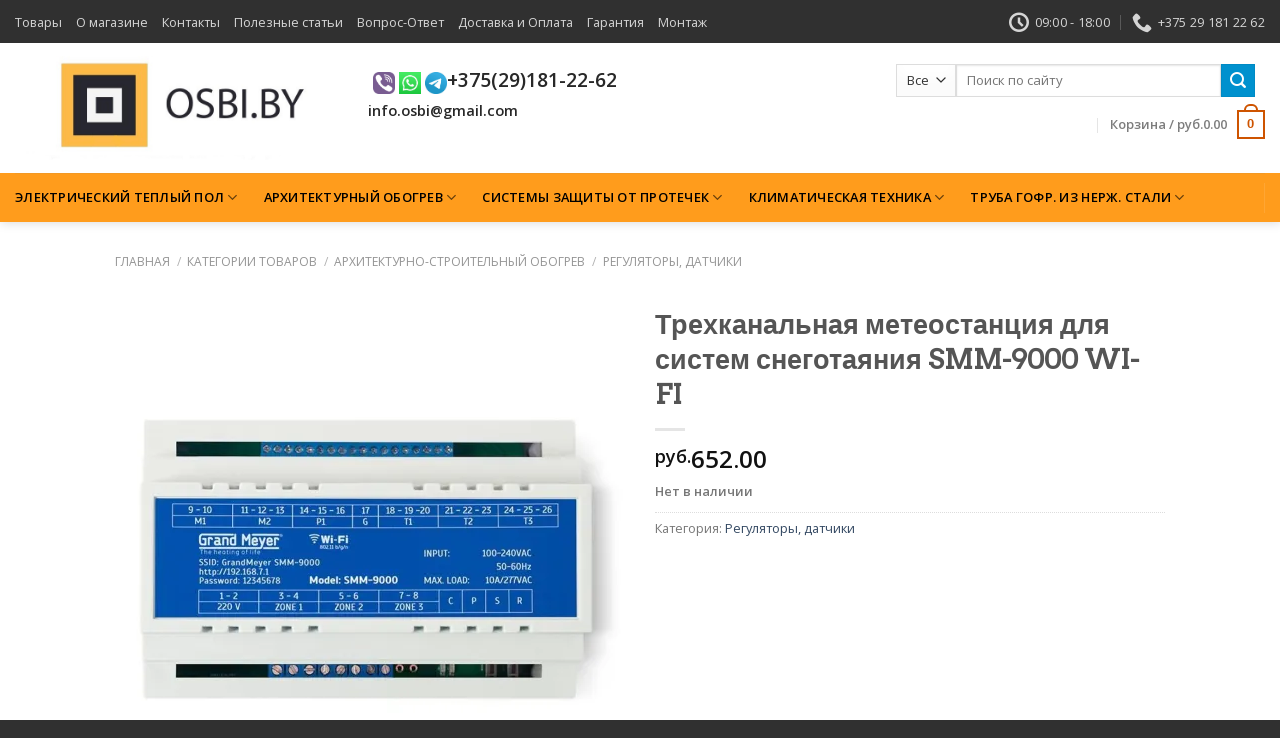

--- FILE ---
content_type: text/html
request_url: https://osbi.by/shop/trehkanalnaja-meteostancija-dlja-sistem-snegotajanija-smm-9000-wi-fi/
body_size: 23589
content:
<!DOCTYPE html> <!--[if IE 9 ]><html lang="ru-RU" class="ie9 loading-site no-js"> <![endif]--> <!--[if IE 8 ]><html lang="ru-RU" class="ie8 loading-site no-js"> <![endif]--> <!--[if (gte IE 9)|!(IE)]><!--><html lang="ru-RU" class="loading-site no-js"> <!--<![endif]--><head><meta charset="UTF-8" /><link rel="profile" href="https://gmpg.org/xfn/11" /><link rel="pingback" href="https://osbi.by/xmlrpc.php" /> <script>(function(html){html.className = html.className.replace(/\bno-js\b/,'js')})(document.documentElement);</script> <meta name='robots' content='index, follow, max-image-preview:large, max-snippet:-1, max-video-preview:-1' /> <script>window._wca = window._wca || [];</script> <meta name="viewport" content="width=device-width, initial-scale=1, maximum-scale=1" /><style type='text/css'></style><title>Трехканальная метеостанция для систем снеготаяния SMM-9000 WI-FI - osbi.by</title><meta name="description" content="Трехканальная метеостанция для систем снеготаяния SMM-9000 WI-FI описание: Беспроводная Wi-Fi система снеготаяния нового поколения Grand Meyer SMM-9000 пред" /><link rel="canonical" href="https://osbi.by/shop/trehkanalnaja-meteostancija-dlja-sistem-snegotajanija-smm-9000-wi-fi/" /><meta name="twitter:card" content="summary_large_image" /><meta name="twitter:title" content="Трехканальная метеостанция для систем снеготаяния SMM-9000 WI-FI - osbi.by" /><meta name="twitter:description" content="Трехканальная метеостанция для систем снеготаяния SMM-9000 WI-FI описание: Беспроводная Wi-Fi система снеготаяния нового поколения Grand Meyer SMM-9000 предназначена для управления кабельными системами снеготаяния на кровле, открытых площадях, трубопроводах и резервуарах, а также для управления любыми другими кабельными системами электрообогрева по трем независимым зонам. Обзор основных возможностей Grand Meyer SMM-9000: SMM-9000 осуществляет экономичное управление при помощи [...]" /><meta name="twitter:image" content="https://i0.wp.com/osbi.by/wp-content/uploads/2020/09/1111.jpg.1024x1024_q85.jpg?fit=802%2C802&ssl=1" /><meta name="twitter:label1" content="Примерное время для чтения" /><meta name="twitter:data1" content="2 минуты" /> <script type="application/ld+json" class="yoast-schema-graph">{"@context":"https://schema.org","@graph":[{"@type":"WebPage","@id":"https://osbi.by/shop/trehkanalnaja-meteostancija-dlja-sistem-snegotajanija-smm-9000-wi-fi/","url":"https://osbi.by/shop/trehkanalnaja-meteostancija-dlja-sistem-snegotajanija-smm-9000-wi-fi/","name":"Трехканальная метеостанция для систем снеготаяния SMM-9000 WI-FI - osbi.by","isPartOf":{"@id":"https://osbi.by/#website"},"primaryImageOfPage":{"@id":"https://osbi.by/shop/trehkanalnaja-meteostancija-dlja-sistem-snegotajanija-smm-9000-wi-fi/#primaryimage"},"image":{"@id":"https://osbi.by/shop/trehkanalnaja-meteostancija-dlja-sistem-snegotajanija-smm-9000-wi-fi/#primaryimage"},"thumbnailUrl":"https://i0.wp.com/osbi.by/wp-content/uploads/2020/09/1111.jpg.1024x1024_q85.jpg?fit=802%2C802&ssl=1","datePublished":"2020-09-24T13:27:18+00:00","dateModified":"2022-10-17T11:05:09+00:00","breadcrumb":{"@id":"https://osbi.by/shop/trehkanalnaja-meteostancija-dlja-sistem-snegotajanija-smm-9000-wi-fi/#breadcrumb"},"inLanguage":"ru-RU","potentialAction":[{"@type":"ReadAction","target":["https://osbi.by/shop/trehkanalnaja-meteostancija-dlja-sistem-snegotajanija-smm-9000-wi-fi/"]}]},{"@type":"ImageObject","inLanguage":"ru-RU","@id":"https://osbi.by/shop/trehkanalnaja-meteostancija-dlja-sistem-snegotajanija-smm-9000-wi-fi/#primaryimage","url":"https://i0.wp.com/osbi.by/wp-content/uploads/2020/09/1111.jpg.1024x1024_q85.jpg?fit=802%2C802&ssl=1","contentUrl":"https://i0.wp.com/osbi.by/wp-content/uploads/2020/09/1111.jpg.1024x1024_q85.jpg?fit=802%2C802&ssl=1","width":802,"height":802,"caption":"SMM-9000 WI-FI"},{"@type":"BreadcrumbList","@id":"https://osbi.by/shop/trehkanalnaja-meteostancija-dlja-sistem-snegotajanija-smm-9000-wi-fi/#breadcrumb","itemListElement":[{"@type":"ListItem","position":1,"name":"Главная страница","item":"https://osbi.by/"},{"@type":"ListItem","position":2,"name":"Категории товаров","item":"https://osbi.by/shop/"},{"@type":"ListItem","position":3,"name":"Трехканальная метеостанция для систем снеготаяния SMM-9000 WI-FI"}]},{"@type":"WebSite","@id":"https://osbi.by/#website","url":"https://osbi.by/","name":"osbi.by","description":"Магазин товаров для отопления, водоснабжения и вентиляции","potentialAction":[{"@type":"SearchAction","target":{"@type":"EntryPoint","urlTemplate":"https://osbi.by/?s={search_term_string}"},"query-input":"required name=search_term_string"}],"inLanguage":"ru-RU"}]}</script> <link rel='dns-prefetch' href='//stats.wp.com' /><link rel='dns-prefetch' href='//fonts.googleapis.com' /><link rel='dns-prefetch' href='//i0.wp.com' /><link rel='dns-prefetch' href='//c0.wp.com' /><link rel="alternate" type="application/rss+xml" title="osbi.by &raquo; Лента" href="https://osbi.by/feed/" /><link rel="alternate" type="application/rss+xml" title="osbi.by &raquo; Лента комментариев" href="https://osbi.by/comments/feed/" /><link rel='stylesheet' id='mediaelement-css'  href='https://c0.wp.com/c/6.0.11/wp-includes/js/mediaelement/mediaelementplayer-legacy.min.css' type='text/css' media='all' /><link rel='stylesheet' id='wp-mediaelement-css'  href='https://c0.wp.com/c/6.0.11/wp-includes/js/mediaelement/wp-mediaelement.min.css' type='text/css' media='all' /><link rel='stylesheet' id='wc-blocks-vendors-style-css'  href='https://c0.wp.com/p/woocommerce/7.3.0/packages/woocommerce-blocks/build/wc-blocks-vendors-style.css' type='text/css' media='all' /><link rel='stylesheet' id='wc-blocks-style-css'  href='https://c0.wp.com/p/woocommerce/7.3.0/packages/woocommerce-blocks/build/wc-blocks-style.css' type='text/css' media='all' /><style id='woocommerce-inline-inline-css' type='text/css'>.woocommerce form .form-row .required { visibility: visible; }</style><noscript><link rel='stylesheet' id='flatsome-icons-css'  href='https://osbi.by/wp-content/cache/wmac/css/wmac_single_8a1c4f5626a521ebb41f5d989f6e2c7f.css' type='text/css' media='all' /></noscript><!-- <link rel='preload' as='style' onload="this.onload=null;this.rel='stylesheet'" id='flatsome-icons-css'  href='https://osbi.by/wp-content/cache/wmac/css/wmac_single_8a1c4f5626a521ebb41f5d989f6e2c7f.css' type='text/css' media='all' /> -->
<link rel="stylesheet" type="text/css" href="//osbi.by/wp-content/cache/wpfc-minified/4zb3ssj/e11j9.css" media="all"/><noscript><link rel='stylesheet' id='flatsome-main-css'  href='https://osbi.by/wp-content/cache/wmac/css/wmac_single_3732ae083316f333374564e879dbe383.css' type='text/css' media='all' /></noscript><!-- <link rel='preload' as='style' onload="this.onload=null;this.rel='stylesheet'" id='flatsome-main-css'  href='https://osbi.by/wp-content/cache/wmac/css/wmac_single_3732ae083316f333374564e879dbe383.css' type='text/css' media='all' /> -->
<link rel="stylesheet" type="text/css" href="//osbi.by/wp-content/cache/wpfc-minified/7o0tp8ns/e11j9.css" media="all"/><noscript><link rel='stylesheet' id='flatsome-shop-css'  href='https://osbi.by/wp-content/cache/wmac/css/wmac_single_35f3c83ba3df0ed00dd41fd2ff2176a8.css' type='text/css' media='all' /></noscript><!-- <link rel='preload' as='style' onload="this.onload=null;this.rel='stylesheet'" id='flatsome-shop-css'  href='https://osbi.by/wp-content/cache/wmac/css/wmac_single_35f3c83ba3df0ed00dd41fd2ff2176a8.css' type='text/css' media='all' /> -->
<link rel="stylesheet" type="text/css" href="//osbi.by/wp-content/cache/wpfc-minified/k13g0deu/e11j9.css" media="all"/><noscript><link rel='stylesheet' id='flatsome-style-css'  href='https://osbi.by/wp-content/cache/wmac/css/wmac_single_a082ef14e9e64fcda5f386c687e8b06a.css' type='text/css' media='all' /></noscript><!-- <link rel='preload' as='style' onload="this.onload=null;this.rel='stylesheet'" id='flatsome-style-css'  href='https://osbi.by/wp-content/cache/wmac/css/wmac_single_a082ef14e9e64fcda5f386c687e8b06a.css' type='text/css' media='all' /> -->
<link rel="stylesheet" type="text/css" href="//osbi.by/wp-content/cache/wpfc-minified/d3u7oxk6/e11j9.css" media="all"/><link rel='stylesheet' id='jetpack_css-css'  href='https://c0.wp.com/p/jetpack/12.0.2/css/jetpack.css' type='text/css' media='all' /> <script type='text/javascript' src='https://c0.wp.com/c/6.0.11/wp-includes/js/jquery/jquery.min.js' id='jquery-core-js'></script> <script type='text/javascript' src='https://c0.wp.com/c/6.0.11/wp-includes/js/jquery/jquery-migrate.min.js' id='jquery-migrate-js'></script> <script defer type='text/javascript' src='https://stats.wp.com/s-202549.js' id='woocommerce-analytics-js'></script> <script type='text/javascript' id='wbcr_clearfy-css-lazy-load-js-extra'>var wbcr_clearfy_async_links = {"wbcr_clearfy-google-fonts":"\/\/fonts.googleapis.com\/css?family=Arvo:regular,default|Open%20Sans:regular,default,600|Dancing%20Script:regular,400&display=swap"};</script> <script src='//osbi.by/wp-content/cache/wpfc-minified/972ae300/e11jk.js' type="text/javascript"></script>
<!-- <script type='text/javascript' src='https://osbi.by/wp-content/plugins/clearfy/assets/js/css-lazy-load.min.js?ver=2.2.9' id='wbcr_clearfy-css-lazy-load-js'></script> --> <link rel="https://api.w.org/" href="https://osbi.by/wp-json/" /><link rel="alternate" type="application/json" href="https://osbi.by/wp-json/wp/v2/product/25073" /><meta name="generator" content="WordPress 6.0.11" /><meta name="generator" content="WooCommerce 7.3.0" /><link rel="alternate" type="application/json+oembed" href="https://osbi.by/wp-json/oembed/1.0/embed?url=https%3A%2F%2Fosbi.by%2Fshop%2Ftrehkanalnaja-meteostancija-dlja-sistem-snegotajanija-smm-9000-wi-fi%2F" /><link rel="alternate" type="text/xml+oembed" href="https://osbi.by/wp-json/oembed/1.0/embed?url=https%3A%2F%2Fosbi.by%2Fshop%2Ftrehkanalnaja-meteostancija-dlja-sistem-snegotajanija-smm-9000-wi-fi%2F&#038;format=xml" />  <script async src="https://www.googletagmanager.com/gtag/js?id=UA-111661010-1"></script> <script>window.dataLayer = window.dataLayer || [];
function gtag(){dataLayer.push(arguments);}
gtag('js', new Date());
gtag( 'config', 'UA-111661010-1' );</script> <meta name="generator" content="Saphali Lite 1.9.2" /><style>img#wpstats{display:none}</style><style>.bg{opacity: 0; transition: opacity 1s; -webkit-transition: opacity 1s;} .bg-loaded{opacity: 1;}</style><!--[if IE]><link rel="stylesheet" type="text/css" href="https://osbi.by/wp-content/themes/flatsome/assets/css/ie-fallback.css"><script src="//cdnjs.cloudflare.com/ajax/libs/html5shiv/3.6.1/html5shiv.js"></script><script>var head = document.getElementsByTagName('head')[0],style = document.createElement('style');style.type = 'text/css';style.styleSheet.cssText = ':before,:after{content:none !important';head.appendChild(style);setTimeout(function(){head.removeChild(style);}, 0);</script><script src="https://osbi.by/wp-content/themes/flatsome/assets/libs/ie-flexibility.js"></script><![endif]--> <noscript><style>.woocommerce-product-gallery{ opacity: 1 !important; }</style></noscript><style type="text/css">/* If html does not have either class, do not show lazy loaded images. */
html:not( .jetpack-lazy-images-js-enabled ):not( .js ) .jetpack-lazy-image {
display: none;
}</style> <script>document.documentElement.classList.add(
'jetpack-lazy-images-js-enabled'
);</script> <link rel="icon" href="https://i0.wp.com/osbi.by/wp-content/uploads/2020/04/logo.jpg?fit=32%2C32&#038;ssl=1" sizes="32x32" /><link rel="icon" href="https://i0.wp.com/osbi.by/wp-content/uploads/2020/04/logo.jpg?fit=96%2C96&#038;ssl=1" sizes="192x192" /><link rel="apple-touch-icon" href="https://i0.wp.com/osbi.by/wp-content/uploads/2020/04/logo.jpg?fit=96%2C96&#038;ssl=1" /><meta name="msapplication-TileImage" content="https://i0.wp.com/osbi.by/wp-content/uploads/2020/04/logo.jpg?fit=96%2C96&#038;ssl=1" /><style id="custom-css" type="text/css">:root {--primary-color: #CE5400;}.header-main{height: 130px}#logo img{max-height: 130px}#logo{width:323px;}.header-bottom{min-height: 40px}.header-top{min-height: 43px}.transparent .header-main{height: 46px}.transparent #logo img{max-height: 46px}.has-transparent + .page-title:first-of-type,.has-transparent + #main > .page-title,.has-transparent + #main > div > .page-title,.has-transparent + #main .page-header-wrapper:first-of-type .page-title{padding-top: 126px;}.transparent .header-wrapper{background-color: #000000!important;}.transparent .top-divider{display: none;}.header.show-on-scroll,.stuck .header-main{height:84px!important}.stuck #logo img{max-height: 84px!important}.search-form{ width: 81%;}.header-bg-color, .header-wrapper {background-color: #ffffff}.header-bottom {background-color: #ff9c1c}.header-main .nav > li > a{line-height: 15px }.stuck .header-main .nav > li > a{line-height: 50px }.header-bottom-nav > li > a{line-height: 29px }@media (max-width: 549px) {.header-main{height: 68px}#logo img{max-height: 68px}}.nav-dropdown{font-size:100%}.header-top{background-color:#303030!important;}/* Color */.accordion-title.active, .has-icon-bg .icon .icon-inner,.logo a, .primary.is-underline, .primary.is-link, .badge-outline .badge-inner, .nav-outline > li.active> a,.nav-outline >li.active > a, .cart-icon strong,[data-color='primary'], .is-outline.primary{color: #CE5400;}/* Color !important */[data-text-color="primary"]{color: #CE5400!important;}/* Background Color */[data-text-bg="primary"]{background-color: #CE5400;}/* Background */.scroll-to-bullets a,.featured-title, .label-new.menu-item > a:after, .nav-pagination > li > .current,.nav-pagination > li > span:hover,.nav-pagination > li > a:hover,.has-hover:hover .badge-outline .badge-inner,button[type="submit"], .button.wc-forward:not(.checkout):not(.checkout-button), .button.submit-button, .button.primary:not(.is-outline),.featured-table .title,.is-outline:hover, .has-icon:hover .icon-label,.nav-dropdown-bold .nav-column li > a:hover, .nav-dropdown.nav-dropdown-bold > li > a:hover, .nav-dropdown-bold.dark .nav-column li > a:hover, .nav-dropdown.nav-dropdown-bold.dark > li > a:hover, .is-outline:hover, .tagcloud a:hover,.grid-tools a, input[type='submit']:not(.is-form), .box-badge:hover .box-text, input.button.alt,.nav-box > li > a:hover,.nav-box > li.active > a,.nav-pills > li.active > a ,.current-dropdown .cart-icon strong, .cart-icon:hover strong, .nav-line-bottom > li > a:before, .nav-line-grow > li > a:before, .nav-line > li > a:before,.banner, .header-top, .slider-nav-circle .flickity-prev-next-button:hover svg, .slider-nav-circle .flickity-prev-next-button:hover .arrow, .primary.is-outline:hover, .button.primary:not(.is-outline), input[type='submit'].primary, input[type='submit'].primary, input[type='reset'].button, input[type='button'].primary, .badge-inner{background-color: #CE5400;}/* Border */.nav-vertical.nav-tabs > li.active > a,.scroll-to-bullets a.active,.nav-pagination > li > .current,.nav-pagination > li > span:hover,.nav-pagination > li > a:hover,.has-hover:hover .badge-outline .badge-inner,.accordion-title.active,.featured-table,.is-outline:hover, .tagcloud a:hover,blockquote, .has-border, .cart-icon strong:after,.cart-icon strong,.blockUI:before, .processing:before,.loading-spin, .slider-nav-circle .flickity-prev-next-button:hover svg, .slider-nav-circle .flickity-prev-next-button:hover .arrow, .primary.is-outline:hover{border-color: #CE5400}.nav-tabs > li.active > a{border-top-color: #CE5400}.widget_shopping_cart_content .blockUI.blockOverlay:before { border-left-color: #CE5400 }.woocommerce-checkout-review-order .blockUI.blockOverlay:before { border-left-color: #CE5400 }/* Fill */.slider .flickity-prev-next-button:hover svg,.slider .flickity-prev-next-button:hover .arrow{fill: #CE5400;}/* Background Color */[data-icon-label]:after, .secondary.is-underline:hover,.secondary.is-outline:hover,.icon-label,.button.secondary:not(.is-outline),.button.alt:not(.is-outline), .badge-inner.on-sale, .button.checkout, .single_add_to_cart_button, .current .breadcrumb-step{ background-color:#0091ce; }[data-text-bg="secondary"]{background-color: #0091ce;}/* Color */.secondary.is-underline,.secondary.is-link, .secondary.is-outline,.stars a.active, .star-rating:before, .woocommerce-page .star-rating:before,.star-rating span:before, .color-secondary{color: #0091ce}/* Color !important */[data-text-color="secondary"]{color: #0091ce!important;}/* Border */.secondary.is-outline:hover{border-color:#0091ce}body{font-family:"Open Sans", sans-serif}.nav > li > a {font-family:"Open Sans", sans-serif;}.mobile-sidebar-levels-2 .nav > li > ul > li > a {font-family:"Open Sans", sans-serif;}.nav > li > a {font-weight: 600;}.mobile-sidebar-levels-2 .nav > li > ul > li > a {font-weight: 600;}h1,h2,h3,h4,h5,h6,.heading-font, .off-canvas-center .nav-sidebar.nav-vertical > li > a{font-family: "Arvo", sans-serif;}.alt-font{font-family: "Dancing Script", sans-serif;}.alt-font{font-weight: 400!important;}.header:not(.transparent) .header-bottom-nav.nav > li > a{color: #000000;}.shop-page-title.featured-title .title-overlay{background-color: rgba(0,0,0,0.3);}.has-equal-box-heights .box-image {padding-top: 102%;}.shop-page-title.featured-title .title-bg{ background-image: url(https://osbi.by/wp-content/uploads/2020/09/1111.jpg.1024x1024_q85.jpg)!important;}@media screen and (min-width: 550px){.products .box-vertical .box-image{min-width: 247px!important;width: 247px!important;}}.footer-1{background-color: #EFEFEF}.footer-2{background-color: #FFFFFF}.absolute-footer, html{background-color: #303030}.page-title-small + main .product-container > .row{padding-top:0;}/* Custom CSS */button.single_add_to_cart_button.button.alt {width: 200px !important;font-size: 20px !important;height: 70px !important;background-color: #CE5400;!important;color: #fff;!important;-webkit-font-smoothing: antialiased;button.alt:hover, {background-color: #935386;!important;color: #fff;!important;}.label-new.menu-item > a:after{content:"Новое";}.label-hot.menu-item > a:after{content:"Горячее предложение";}.label-sale.menu-item > a:after{content:"Распродажа";}.label-popular.menu-item > a:after{content:"Самые популярные";}</style></head><body data-rsssl=1 class="product-template-default single single-product postid-25073 theme-flatsome woocommerce woocommerce-page woocommerce-no-js header-shadow lightbox nav-dropdown-has-arrow nav-dropdown-has-shadow nav-dropdown-has-border has-lightbox"> <a class="skip-link screen-reader-text" href="#main">Skip to content</a><div id="wrapper"><header id="header" class="header header-full-width"><div class="header-wrapper"><div id="top-bar" class="header-top hide-for-sticky nav-dark"><div class="flex-row container"><div class="flex-col hide-for-medium flex-left"><ul class="nav nav-left medium-nav-center nav-small  nav-"><li id="menu-item-478" class="menu-item menu-item-type-post_type menu-item-object-page current_page_parent menu-item-478 menu-item-design-default"><a href="https://osbi.by/shop/" class="nav-top-link">Товары</a></li><li id="menu-item-348" class="menu-item menu-item-type-post_type menu-item-object-page menu-item-348 menu-item-design-default"><a href="https://osbi.by/o-magazine/" class="nav-top-link">О магазине</a></li><li id="menu-item-5960" class="menu-item menu-item-type-post_type menu-item-object-page menu-item-5960 menu-item-design-default"><a href="https://osbi.by/kontakty/" class="nav-top-link">Контакты</a></li><li id="menu-item-350" class="menu-item menu-item-type-post_type menu-item-object-page menu-item-350 menu-item-design-default"><a title="Полезные статьи" href="https://osbi.by/stati/" class="nav-top-link">Полезные статьи</a></li><li id="menu-item-6258" class="menu-item menu-item-type-post_type menu-item-object-page menu-item-6258 menu-item-design-default"><a href="https://osbi.by/faq/" class="nav-top-link">Вопрос-Ответ</a></li><li id="menu-item-352" class="menu-item menu-item-type-post_type menu-item-object-page menu-item-352 menu-item-design-default"><a href="https://osbi.by/dostavka-i-oplata/" class="nav-top-link">Доставка и Оплата</a></li><li id="menu-item-495" class="menu-item menu-item-type-post_type menu-item-object-page menu-item-495 menu-item-design-default"><a href="https://osbi.by/garantiya/" class="nav-top-link">Гарантия</a></li><li id="menu-item-5956" class="menu-item menu-item-type-post_type menu-item-object-page menu-item-5956 menu-item-design-default"><a href="https://osbi.by/montazh-elektricheskogo-teplogo-pola/" class="nav-top-link">Монтаж</a></li></ul></div><div class="flex-col hide-for-medium flex-center"><ul class="nav nav-center nav-small  nav-"></ul></div><div class="flex-col hide-for-medium flex-right"><ul class="nav top-bar-nav nav-right nav-small  nav-"><li class="header-contact-wrapper"><ul id="header-contact" class="nav nav-divided nav-uppercase header-contact"><li class=""> <a class="tooltip" title="09:00 - 18:00 "> <i class="icon-clock" style="font-size:20px ;"></i> <span>09:00 - 18:00</span> </a></li><li class=""> <a href="tel:+375 29 181 22 62" class="tooltip" title="+375 29 181 22 62"> <i class="icon-phone" style="font-size:20px ;"></i> <span>+375 29 181 22 62</span> </a></li></ul></li></ul></div><div class="flex-col show-for-medium flex-grow"><ul class="nav nav-center nav-small mobile-nav  nav-"><li class="menu-item menu-item-type-post_type menu-item-object-page current_page_parent menu-item-478 menu-item-design-default"><a href="https://osbi.by/shop/" class="nav-top-link">Товары</a></li><li class="menu-item menu-item-type-post_type menu-item-object-page menu-item-348 menu-item-design-default"><a href="https://osbi.by/o-magazine/" class="nav-top-link">О магазине</a></li><li class="menu-item menu-item-type-post_type menu-item-object-page menu-item-5960 menu-item-design-default"><a href="https://osbi.by/kontakty/" class="nav-top-link">Контакты</a></li><li class="menu-item menu-item-type-post_type menu-item-object-page menu-item-350 menu-item-design-default"><a title="Полезные статьи" href="https://osbi.by/stati/" class="nav-top-link">Полезные статьи</a></li><li class="menu-item menu-item-type-post_type menu-item-object-page menu-item-6258 menu-item-design-default"><a href="https://osbi.by/faq/" class="nav-top-link">Вопрос-Ответ</a></li><li class="menu-item menu-item-type-post_type menu-item-object-page menu-item-352 menu-item-design-default"><a href="https://osbi.by/dostavka-i-oplata/" class="nav-top-link">Доставка и Оплата</a></li><li class="menu-item menu-item-type-post_type menu-item-object-page menu-item-495 menu-item-design-default"><a href="https://osbi.by/garantiya/" class="nav-top-link">Гарантия</a></li><li class="menu-item menu-item-type-post_type menu-item-object-page menu-item-5956 menu-item-design-default"><a href="https://osbi.by/montazh-elektricheskogo-teplogo-pola/" class="nav-top-link">Монтаж</a></li></ul></div></div></div><div id="masthead" class="header-main hide-for-sticky"><div class="header-inner flex-row container logo-left medium-logo-center" role="navigation"><div id="logo" class="flex-col logo"> <a href="https://osbi.by/" title="osbi.by - Магазин товаров для отопления, водоснабжения и вентиляции" rel="home"> <img width="323" height="130" src="https://osbi.by/wp-content/uploads/2020/06/0001-lending.jpg" class="header_logo header-logo" alt="osbi.by"/><img  width="323" height="130" src="https://osbi.by/wp-content/uploads/2020/06/0001-lending.jpg" class="header-logo-dark" alt="osbi.by"/></a></div><div class="flex-col show-for-medium flex-left"><ul class="mobile-nav nav nav-left "><li class="nav-icon has-icon"><div class="header-button"> <a href="#" data-open="#main-menu" data-pos="center" data-bg="main-menu-overlay" data-color="" class="icon primary button round is-small" aria-label="Menu" aria-controls="main-menu" aria-expanded="false"> <i class="icon-menu" ></i> <span class="menu-title uppercase hide-for-small">Menu</span> </a></div></li></ul></div><div class="flex-col hide-for-medium flex-left
flex-grow"><ul class="header-nav header-nav-main nav nav-left  nav-divided" ><li class="header-block"><div class="header-block-block-1"><p><span class="phone_text" style="color: #282828; font-size: 110%;"><span style="font-size: 110%;"> </span></span><img class="alignnone wp-image-6997" style="color: #333333; font-size: 14.4px;" src="https://osbi.by/wp-content/uploads/2019/02/viber_lytnpou.png" alt="" width="22" height="22" /> <img class="alignnone wp-image-24822" src="https://osbi.by/wp-content/uploads/2018/05/whatsapp.jpg" alt="" width="22" height="22" /> <img class="alignnone wp-image-24823" src="https://osbi.by/wp-content/uploads/2018/05/telegram.jpg" alt="" width="22" height="22" /><span class="phone_text" style="color: #282828; font-size: 110%;"><b style="font-size: 110%;">+375(29)181-22-62</b><span style="font-size: 110%;">  </span></span></p><p><span class="phone_text" style="color: #282828; font-size: 110%;"><span style="font-size: 75%;"><strong><span style="font-size: 110%;">info.osbi@gmail.com</span></strong><br /></span></span></p><p><span class="phone_text" style="color: #282828; font-size: 110%;"><span style="font-size: 95%;"><span style="font-size: 75%;">                                                         </span></span></span></p></div></li></ul></div><div class="flex-col hide-for-medium flex-right"><ul class="header-nav header-nav-main nav nav-right  nav-divided"><li class="header-search-form search-form html relative has-icon"><div class="header-search-form-wrapper"><div class="searchform-wrapper ux-search-box relative is-normal"><form role="search" method="get" class="searchform" action="https://osbi.by/"><div class="flex-row relative"><div class="flex-col search-form-categories"> <select class="search_categories resize-select mb-0" name="product_cat"><option value="" selected='selected'>Все</option><option value="arhitekturno-stroitelnyj-obogrev">Архитектурно-строительный обогрев</option><option value="klimaticheskaja-tehnika">Климатическая техника</option><option value="protechki">Системы защиты от протечек</option><option value="truby-i-fasonnye-chasti">Трубы и фасонные части</option><option value="elektricheskij-teplyj-pol">Электрический теплый пол</option></select></div><div class="flex-col flex-grow"> <label class="screen-reader-text" for="woocommerce-product-search-field-0">Искать:</label> <input type="search" id="woocommerce-product-search-field-0" class="search-field mb-0" placeholder="Поиск по сайту" value="" name="s" /> <input type="hidden" name="post_type" value="product" /></div><div class="flex-col"> <button type="submit" value="Поиск" class="ux-search-submit submit-button secondary button icon mb-0" aria-label="Submit"> <i class="icon-search" ></i> </button></div></div><div class="live-search-results text-left z-top"></div></form></div></div></li><li class="cart-item has-icon has-dropdown"> <a href="https://osbi.by/cart-2/" title="Корзина" class="header-cart-link is-small"> <span class="header-cart-title"> Корзина   / <span class="cart-price"><span class="woocommerce-Price-amount amount"><bdi><span class="woocommerce-Price-currencySymbol">&#x440;&#x443;&#x431;.</span>0.00</bdi></span></span> </span> <span class="cart-icon image-icon"> <strong>0</strong> </span> </a><ul class="nav-dropdown nav-dropdown-default"><li class="html widget_shopping_cart"><div class="widget_shopping_cart_content"><p class="woocommerce-mini-cart__empty-message">Корзина пуста.</p></div></li></ul></li></ul></div><div class="flex-col show-for-medium flex-right"><ul class="mobile-nav nav nav-right "><li class="cart-item has-icon"> <a href="https://osbi.by/cart-2/" class="header-cart-link off-canvas-toggle nav-top-link is-small" data-open="#cart-popup" data-class="off-canvas-cart" title="Корзина" data-pos="right"> <span class="cart-icon image-icon"> <strong>0</strong> </span> </a><div id="cart-popup" class="mfp-hide widget_shopping_cart"><div class="cart-popup-inner inner-padding"><div class="cart-popup-title text-center"><h4 class="uppercase">Корзина</h4><div class="is-divider"></div></div><div class="widget_shopping_cart_content"><p class="woocommerce-mini-cart__empty-message">Корзина пуста.</p></div><div class="cart-sidebar-content relative"></div></div></div></li></ul></div></div><div class="container"><div class="top-divider full-width"></div></div></div><div id="wide-nav" class="header-bottom wide-nav hide-for-sticky nav-dark"><div class="flex-row container"><div class="flex-col hide-for-medium flex-left"><ul class="nav header-nav header-bottom-nav nav-left  nav-line-bottom nav-spacing-xlarge nav-uppercase"><li id="menu-item-5802" class="menu-item menu-item-type-taxonomy menu-item-object-product_cat menu-item-has-children menu-item-5802 menu-item-design-default has-dropdown"><a href="https://osbi.by/product-category/elektricheskij-teplyj-pol/" class="nav-top-link">Электрический теплый пол<i class="icon-angle-down" ></i></a><ul class="sub-menu nav-dropdown nav-dropdown-default"><li id="menu-item-6447" class="menu-item menu-item-type-custom menu-item-object-custom menu-item-6447"><a href="https://osbi.by/product-category/elektricheskij-teplyj-pol/nagrevatelnye-maty-teplogo-pola/"><b><span style="color: #282828;">Нагревательные маты теплого пола</span></b></a></li><li id="menu-item-6448" class="menu-item menu-item-type-custom menu-item-object-custom menu-item-6448"><a href="https://osbi.by/product-category/elektricheskij-teplyj-pol/nagrevatelnyj-kabel/"><b><span style="color: #282828;">Кабельный теплый пол</span></b></a></li><li id="menu-item-6449" class="menu-item menu-item-type-custom menu-item-object-custom menu-item-6449"><a href="https://osbi.by/product-category/elektricheskij-teplyj-pol/teplyj-pol-pod-laminat/"><b><span style="color: #282828;">Теплый пол под ламинат</span></b></a></li><li id="menu-item-6452" class="label-sale menu-item menu-item-type-custom menu-item-object-custom menu-item-6452"><a href="https://osbi.by/product-category/elektricheskij-teplyj-pol/termoregulyatory/"><b><span style="color: #282828;">Терморегуляторы</span></b></a></li><li id="menu-item-6451" class="label-hot menu-item menu-item-type-custom menu-item-object-custom menu-item-6451"><a href="https://osbi.by/product-category/elektricheskij-teplyj-pol/teplye-kovriki-teplolyuks/"><b><span style="color: #282828;">Коврики с подогревом</span></b></a></li><li id="menu-item-6446" class="menu-item menu-item-type-custom menu-item-object-custom menu-item-6446"><a href="https://osbi.by/product-category/elektricheskij-teplyj-pol/teploizolyatsiya-dlya-teplogo-pola/"><b><span style="color: #282828;">Теплоизоляция для теплого пола</span></b></a></li></ul></li><li id="menu-item-6316" class="menu-item menu-item-type-taxonomy menu-item-object-product_cat current-product-ancestor menu-item-has-children menu-item-6316 menu-item-design-default has-dropdown"><a href="https://osbi.by/product-category/arhitekturno-stroitelnyj-obogrev/" class="nav-top-link">Архитектурный обогрев<i class="icon-angle-down" ></i></a><ul class="sub-menu nav-dropdown nav-dropdown-default"><li id="menu-item-6461" class="menu-item menu-item-type-custom menu-item-object-custom menu-item-6461"><a href="https://osbi.by/product-category/arhitekturno-stroitelnyj-obogrev/obogrev-krovli-i-vodostokov/"><b><span style="color: #282828;">Обогрев кровли и водостоков</span></b></a></li><li id="menu-item-6462" class="menu-item menu-item-type-custom menu-item-object-custom menu-item-6462"><a href="https://osbi.by/product-category/arhitekturno-stroitelnyj-obogrev/obogrev-otkrytyh-ploshhadok-i-stupenej/"><b><span style="color: #282828;">Обогрев открытых площадок и ступеней</span></b></a></li><li id="menu-item-6463" class="menu-item menu-item-type-custom menu-item-object-custom menu-item-6463"><a href="https://osbi.by/product-category/arhitekturno-stroitelnyj-obogrev/obogrev-truboprovodov/"><b><span style="color: #282828;">Обогрев трубопроводов</span></b></a></li><li id="menu-item-6626" class="menu-item menu-item-type-custom menu-item-object-custom menu-item-6626"><a href="https://osbi.by/product-category/arhitekturno-stroitelnyj-obogrev/regulyatory-datchiki/"><b><span style="color: #282828;">Регулирующая аппаратура, датчики</span></b></a></li></ul></li><li id="menu-item-6375" class="menu-item menu-item-type-taxonomy menu-item-object-product_cat menu-item-has-children menu-item-6375 menu-item-design-default has-dropdown"><a href="https://osbi.by/product-category/protechki/" class="nav-top-link">Системы защиты от протечек<i class="icon-angle-down" ></i></a><ul class="sub-menu nav-dropdown nav-dropdown-default"><li id="menu-item-6464" class="menu-item menu-item-type-custom menu-item-object-custom menu-item-6464"><a href="https://osbi.by/product-category/protechki/sistemy-zashhity-ot-protechek-vody-gidrolock/"><b><span style="color: #282828;">Системы защиты от протечек Гидролок</span></b></a></li><li id="menu-item-6465" class="menu-item menu-item-type-custom menu-item-object-custom menu-item-6465"><a href="https://osbi.by/product-category/protechki/sistemy_neptun/"><b><span style="color: #282828;">Системы защиты от протечки воды Neptun</span></b></a></li><li id="menu-item-8328" class="menu-item menu-item-type-custom menu-item-object-custom menu-item-8328"><a href="https://osbi.by/product-category/protechki/akvastorozh/"><b><span style="color: #282828;">Системы защиты от протечек Аквасторож</span></b></a></li></ul></li><li id="menu-item-11659" class="menu-item menu-item-type-taxonomy menu-item-object-product_cat menu-item-has-children menu-item-11659 menu-item-design-default has-dropdown"><a href="https://osbi.by/product-category/klimaticheskaja-tehnika/" class="nav-top-link">Климатическая техника<i class="icon-angle-down" ></i></a><ul class="sub-menu nav-dropdown nav-dropdown-default"><li id="menu-item-15113" class="menu-item menu-item-type-custom menu-item-object-custom menu-item-15113"><a href="https://osbi.by/product-category/klimaticheskaja-tehnika/vodonagrevateli/"><b><span style="color: #282828;">Водонагреватели</span></b></a></li><li id="menu-item-11660" class="menu-item menu-item-type-custom menu-item-object-custom menu-item-11660"><a href="https://osbi.by/product-category/klimaticheskaja-tehnika/kondicionery/"><b><span style="color: #282828;">Кондиционеры</span></b></a></li><li id="menu-item-15114" class="menu-item menu-item-type-custom menu-item-object-custom menu-item-15114"><a href="https://osbi.by/product-category/klimaticheskaja-tehnika/obogrevateli/"><b><span style="color: #282828;">Обогреватели</span></b></a></li></ul></li><li id="menu-item-5803" class="menu-item menu-item-type-taxonomy menu-item-object-product_cat menu-item-has-children menu-item-5803 menu-item-design-default has-dropdown"><a href="https://osbi.by/product-category/truby-i-fasonnye-chasti/" class="nav-top-link">Труба гофр. из нерж. стали<i class="icon-angle-down" ></i></a><ul class="sub-menu nav-dropdown nav-dropdown-default"><li id="menu-item-6455" class="label-popular menu-item menu-item-type-custom menu-item-object-custom menu-item-6455"><a href="https://osbi.by/product-category/truby-i-fasonnye-chasti/gofra/"><b><span style="color: #282828;">Гофрированные трубы из нержавеющей стали</span></b></a></li></ul></li></ul></div><div class="flex-col hide-for-medium flex-right flex-grow"><ul class="nav header-nav header-bottom-nav nav-right  nav-line-bottom nav-spacing-xlarge nav-uppercase"><li class="header-divider"></li></ul></div><div class="flex-col show-for-medium flex-grow"><ul class="nav header-bottom-nav nav-center mobile-nav  nav-line-bottom nav-spacing-xlarge nav-uppercase"><li class="header-block"><div class="header-block-block-1"><p><span class="phone_text" style="color: #282828; font-size: 110%;"><span style="font-size: 110%;"> </span></span><img class="alignnone wp-image-6997" style="color: #333333; font-size: 14.4px;" src="https://osbi.by/wp-content/uploads/2019/02/viber_lytnpou.png" alt="" width="22" height="22" /> <img class="alignnone wp-image-24822" src="https://osbi.by/wp-content/uploads/2018/05/whatsapp.jpg" alt="" width="22" height="22" /> <img class="alignnone wp-image-24823" src="https://osbi.by/wp-content/uploads/2018/05/telegram.jpg" alt="" width="22" height="22" /><span class="phone_text" style="color: #282828; font-size: 110%;"><b style="font-size: 110%;">+375(29)181-22-62</b><span style="font-size: 110%;">  </span></span></p><p><span class="phone_text" style="color: #282828; font-size: 110%;"><span style="font-size: 75%;"><strong><span style="font-size: 110%;">info.osbi@gmail.com</span></strong><br /></span></span></p><p><span class="phone_text" style="color: #282828; font-size: 110%;"><span style="font-size: 95%;"><span style="font-size: 75%;">                                                         </span></span></span></p></div></li></ul></div></div></div><div class="header-bg-container fill"><div class="header-bg-image fill"></div><div class="header-bg-color fill"></div></div></div></header><div class="page-title shop-page-title product-page-title"><div class="page-title-inner flex-row medium-flex-wrap container"><div class="flex-col flex-grow medium-text-center"><div class="is-smaller"><nav class="woocommerce-breadcrumb breadcrumbs uppercase"><a href="https://osbi.by">Главная</a> <span class="divider">&#47;</span> <a href="https://osbi.by/shop/">Категории товаров</a> <span class="divider">&#47;</span> <a href="https://osbi.by/product-category/arhitekturno-stroitelnyj-obogrev/">Архитектурно-строительный обогрев</a> <span class="divider">&#47;</span> <a href="https://osbi.by/product-category/arhitekturno-stroitelnyj-obogrev/regulyatory-datchiki/">Регуляторы, датчики</a></nav></div></div><div class="flex-col medium-text-center"></div></div></div><main id="main" class=""><div class="shop-container"><div class="container"><div class="woocommerce-notices-wrapper"></div><div class="category-filtering container text-center product-filter-row show-for-medium"> <a href="#product-sidebar"
data-open="#product-sidebar"
data-pos="left"
class="filter-button uppercase plain"> <i class="icon-equalizer"></i> <strong>Фильтровать</strong> </a></div></div><div id="product-25073" class="product type-product post-25073 status-publish first outofstock product_cat-regulyatory-datchiki has-post-thumbnail shipping-taxable purchasable product-type-simple"><div class="product-container"><div class="product-main"><div class="row content-row mb-0"><div class="product-gallery large-6 col"><div class="product-images relative mb-half has-hover woocommerce-product-gallery woocommerce-product-gallery--with-images woocommerce-product-gallery--columns-4 images" data-columns="4"><div class="badge-container is-larger absolute left top z-1"></div><div class="image-tools absolute top show-on-hover right z-3"></div><figure class="woocommerce-product-gallery__wrapper product-gallery-slider slider slider-nav-small mb-half"
data-flickity-options='{
"cellAlign": "center",
"wrapAround": true,
"autoPlay": false,
"prevNextButtons":true,
"adaptiveHeight": true,
"imagesLoaded": true,
"lazyLoad": 1,
"dragThreshold" : 15,
"pageDots": false,
"rightToLeft": false       }'><div data-thumb="https://i0.wp.com/osbi.by/wp-content/uploads/2020/09/1111.jpg.1024x1024_q85.jpg?fit=100%2C100&#038;ssl=1" class="woocommerce-product-gallery__image slide first"><a href="https://i0.wp.com/osbi.by/wp-content/uploads/2020/09/1111.jpg.1024x1024_q85.jpg?fit=802%2C802&#038;ssl=1"><img width="510" height="510" src="https://i0.wp.com/osbi.by/wp-content/uploads/2020/09/1111.jpg.1024x1024_q85.jpg?fit=510%2C510&amp;ssl=1" class="wp-post-image skip-lazy" alt="SMM-9000 WI-FI" loading="lazy" title="Трехканальная метеостанция для систем снеготаяния SMM-9000 WI-FI" data-caption="" data-src="https://i0.wp.com/osbi.by/wp-content/uploads/2020/09/1111.jpg.1024x1024_q85.jpg?fit=802%2C802&amp;ssl=1" data-large_image="https://i0.wp.com/osbi.by/wp-content/uploads/2020/09/1111.jpg.1024x1024_q85.jpg?fit=802%2C802&amp;ssl=1" data-large_image_width="802" data-large_image_height="802" srcset="https://i0.wp.com/osbi.by/wp-content/uploads/2020/09/1111.jpg.1024x1024_q85.jpg?w=802&amp;ssl=1 802w, https://i0.wp.com/osbi.by/wp-content/uploads/2020/09/1111.jpg.1024x1024_q85.jpg?resize=400%2C400&amp;ssl=1 400w, https://i0.wp.com/osbi.by/wp-content/uploads/2020/09/1111.jpg.1024x1024_q85.jpg?resize=800%2C800&amp;ssl=1 800w, https://i0.wp.com/osbi.by/wp-content/uploads/2020/09/1111.jpg.1024x1024_q85.jpg?resize=280%2C280&amp;ssl=1 280w, https://i0.wp.com/osbi.by/wp-content/uploads/2020/09/1111.jpg.1024x1024_q85.jpg?resize=768%2C768&amp;ssl=1 768w, https://i0.wp.com/osbi.by/wp-content/uploads/2020/09/1111.jpg.1024x1024_q85.jpg?resize=247%2C247&amp;ssl=1 247w, https://i0.wp.com/osbi.by/wp-content/uploads/2020/09/1111.jpg.1024x1024_q85.jpg?resize=510%2C510&amp;ssl=1 510w, https://i0.wp.com/osbi.by/wp-content/uploads/2020/09/1111.jpg.1024x1024_q85.jpg?resize=100%2C100&amp;ssl=1 100w" sizes="(max-width: 510px) 100vw, 510px" data-attachment-id="25074" data-permalink="https://osbi.by/?attachment_id=25074#main" data-orig-file="https://i0.wp.com/osbi.by/wp-content/uploads/2020/09/1111.jpg.1024x1024_q85.jpg?fit=802%2C802&amp;ssl=1" data-orig-size="802,802" data-comments-opened="0" data-image-meta="{&quot;aperture&quot;:&quot;0&quot;,&quot;credit&quot;:&quot;&quot;,&quot;camera&quot;:&quot;&quot;,&quot;caption&quot;:&quot;&quot;,&quot;created_timestamp&quot;:&quot;0&quot;,&quot;copyright&quot;:&quot;&quot;,&quot;focal_length&quot;:&quot;0&quot;,&quot;iso&quot;:&quot;0&quot;,&quot;shutter_speed&quot;:&quot;0&quot;,&quot;title&quot;:&quot;&quot;,&quot;orientation&quot;:&quot;0&quot;}" data-image-title="1111.jpg.1024x1024_q85" data-image-description="" data-image-caption="" data-medium-file="https://i0.wp.com/osbi.by/wp-content/uploads/2020/09/1111.jpg.1024x1024_q85.jpg?fit=400%2C400&amp;ssl=1" data-large-file="https://i0.wp.com/osbi.by/wp-content/uploads/2020/09/1111.jpg.1024x1024_q85.jpg?fit=800%2C800&amp;ssl=1" /></a></div><div data-thumb="https://i0.wp.com/osbi.by/wp-content/uploads/2020/09/pic2.jpg.1024x1024_q85.jpg?fit=100%2C74&#038;ssl=1" class="woocommerce-product-gallery__image slide"><a href="https://i0.wp.com/osbi.by/wp-content/uploads/2020/09/pic2.jpg.1024x1024_q85.jpg?fit=900%2C667&#038;ssl=1"><img width="510" height="378" src="https://i0.wp.com/osbi.by/wp-content/uploads/2020/09/pic2.jpg.1024x1024_q85.jpg?fit=510%2C378&amp;ssl=1" class="skip-lazy" alt="SMM-9000 WI-FI купить" loading="lazy" title="Трехканальная метеостанция для систем снеготаяния SMM-9000 WI-FI" data-caption="" data-src="https://i0.wp.com/osbi.by/wp-content/uploads/2020/09/pic2.jpg.1024x1024_q85.jpg?fit=900%2C667&amp;ssl=1" data-large_image="https://i0.wp.com/osbi.by/wp-content/uploads/2020/09/pic2.jpg.1024x1024_q85.jpg?fit=900%2C667&amp;ssl=1" data-large_image_width="900" data-large_image_height="667" srcset="https://i0.wp.com/osbi.by/wp-content/uploads/2020/09/pic2.jpg.1024x1024_q85.jpg?w=900&amp;ssl=1 900w, https://i0.wp.com/osbi.by/wp-content/uploads/2020/09/pic2.jpg.1024x1024_q85.jpg?resize=540%2C400&amp;ssl=1 540w, https://i0.wp.com/osbi.by/wp-content/uploads/2020/09/pic2.jpg.1024x1024_q85.jpg?resize=768%2C569&amp;ssl=1 768w, https://i0.wp.com/osbi.by/wp-content/uploads/2020/09/pic2.jpg.1024x1024_q85.jpg?resize=247%2C183&amp;ssl=1 247w, https://i0.wp.com/osbi.by/wp-content/uploads/2020/09/pic2.jpg.1024x1024_q85.jpg?resize=510%2C378&amp;ssl=1 510w" sizes="(max-width: 510px) 100vw, 510px" data-attachment-id="25075" data-permalink="https://osbi.by/?attachment_id=25075#main" data-orig-file="https://i0.wp.com/osbi.by/wp-content/uploads/2020/09/pic2.jpg.1024x1024_q85.jpg?fit=900%2C667&amp;ssl=1" data-orig-size="900,667" data-comments-opened="0" data-image-meta="{&quot;aperture&quot;:&quot;0&quot;,&quot;credit&quot;:&quot;&quot;,&quot;camera&quot;:&quot;&quot;,&quot;caption&quot;:&quot;&quot;,&quot;created_timestamp&quot;:&quot;0&quot;,&quot;copyright&quot;:&quot;&quot;,&quot;focal_length&quot;:&quot;0&quot;,&quot;iso&quot;:&quot;0&quot;,&quot;shutter_speed&quot;:&quot;0&quot;,&quot;title&quot;:&quot;&quot;,&quot;orientation&quot;:&quot;0&quot;}" data-image-title="pic2.jpg.1024x1024_q85" data-image-description="" data-image-caption="" data-medium-file="https://i0.wp.com/osbi.by/wp-content/uploads/2020/09/pic2.jpg.1024x1024_q85.jpg?fit=540%2C400&amp;ssl=1" data-large-file="https://i0.wp.com/osbi.by/wp-content/uploads/2020/09/pic2.jpg.1024x1024_q85.jpg?fit=900%2C667&amp;ssl=1" /></a></div></figure><div class="image-tools absolute bottom left z-3"> <a href="#product-zoom" class="zoom-button button is-outline circle icon tooltip hide-for-small" title="Зум."> <i class="icon-expand" ></i> </a></div></div><div class="product-thumbnails thumbnails slider-no-arrows slider row row-small row-slider slider-nav-small small-columns-4"
data-flickity-options='{
"cellAlign": "left",
"wrapAround": false,
"autoPlay": false,
"prevNextButtons": true,
"asNavFor": ".product-gallery-slider",
"percentPosition": true,
"imagesLoaded": true,
"pageDots": false,
"rightToLeft": false,
"contain": true
}'><div class="col is-nav-selected first"> <a> <img src="https://i0.wp.com/osbi.by/wp-content/uploads/2020/09/1111.jpg.1024x1024_q85.jpg?fit=247%2C247&ssl=1" alt="SMM-9000 WI-FI" width="247" height="" class="attachment-woocommerce_thumbnail" /> </a></div><div class="col"><a><img src="https://i0.wp.com/osbi.by/wp-content/uploads/2020/09/pic2.jpg.1024x1024_q85.jpg?fit=247%2C183&ssl=1" alt="SMM-9000 WI-FI купить" width="247" height=""  class="attachment-woocommerce_thumbnail" /></a></div></div></div><div class="product-info summary col-fit col entry-summary product-summary"><h1 class="product-title product_title entry-title"> Трехканальная метеостанция для систем снеготаяния SMM-9000 WI-FI</h1><div class="is-divider small"></div><div class="price-wrapper"><p class="price product-page-price price-not-in-stock"> <span class="woocommerce-Price-amount amount"><bdi><span class="woocommerce-Price-currencySymbol">&#x440;&#x443;&#x431;.</span>652.00</bdi></span></p></div><p class="stock out-of-stock">Нет в наличии</p><div class="product_meta"> <span class="posted_in">Категория: <a href="https://osbi.by/product-category/arhitekturno-stroitelnyj-obogrev/regulyatory-datchiki/" rel="tag">Регуляторы, датчики</a></span></div></div><div id="product-sidebar" class="mfp-hide"><div class="sidebar-inner"><aside id="woocommerce_products-11" class="widget woocommerce widget_products"><span class="widget-title shop-sidebar">Скидки</span><div class="is-divider small"></div><ul class="product_list_widget"><li> <a href="https://osbi.by/shop/termoreguljator-welrok-oz-bk-programmiruemyj-s-wifi/"> <img width="100" height="100" src="https://i0.wp.com/osbi.by/wp-content/uploads/2024/08/8ch5p9jxxsmhl9vzuuqpx483vk6iimwf.webp?resize=100%2C100&amp;ssl=1" class="attachment-woocommerce_gallery_thumbnail size-woocommerce_gallery_thumbnail jetpack-lazy-image" alt="Терморегулятор Welrok oz bk" loading="lazy" data-attachment-id="26288" data-permalink="https://osbi.by/?attachment_id=26288#main" data-orig-file="https://i0.wp.com/osbi.by/wp-content/uploads/2024/08/8ch5p9jxxsmhl9vzuuqpx483vk6iimwf.webp?fit=1000%2C1000&amp;ssl=1" data-orig-size="1000,1000" data-comments-opened="0" data-image-meta="{&quot;aperture&quot;:&quot;0&quot;,&quot;credit&quot;:&quot;&quot;,&quot;camera&quot;:&quot;&quot;,&quot;caption&quot;:&quot;&quot;,&quot;created_timestamp&quot;:&quot;0&quot;,&quot;copyright&quot;:&quot;&quot;,&quot;focal_length&quot;:&quot;0&quot;,&quot;iso&quot;:&quot;0&quot;,&quot;shutter_speed&quot;:&quot;0&quot;,&quot;title&quot;:&quot;&quot;,&quot;orientation&quot;:&quot;0&quot;}" data-image-title="8ch5p9jxxsmhl9vzuuqpx483vk6iimwf" data-image-description="" data-image-caption="" data-medium-file="https://i0.wp.com/osbi.by/wp-content/uploads/2024/08/8ch5p9jxxsmhl9vzuuqpx483vk6iimwf.webp?fit=400%2C400&amp;ssl=1" data-large-file="https://i0.wp.com/osbi.by/wp-content/uploads/2024/08/8ch5p9jxxsmhl9vzuuqpx483vk6iimwf.webp?fit=800%2C800&amp;ssl=1" title="Терморегулятор Welrok oz bk программируемый с WiFi" data-lazy-srcset="https://i0.wp.com/osbi.by/wp-content/uploads/2024/08/8ch5p9jxxsmhl9vzuuqpx483vk6iimwf.webp?w=1000&amp;ssl=1 1000w, https://i0.wp.com/osbi.by/wp-content/uploads/2024/08/8ch5p9jxxsmhl9vzuuqpx483vk6iimwf.webp?resize=400%2C400&amp;ssl=1 400w, https://i0.wp.com/osbi.by/wp-content/uploads/2024/08/8ch5p9jxxsmhl9vzuuqpx483vk6iimwf.webp?resize=800%2C800&amp;ssl=1 800w, https://i0.wp.com/osbi.by/wp-content/uploads/2024/08/8ch5p9jxxsmhl9vzuuqpx483vk6iimwf.webp?resize=280%2C280&amp;ssl=1 280w, https://i0.wp.com/osbi.by/wp-content/uploads/2024/08/8ch5p9jxxsmhl9vzuuqpx483vk6iimwf.webp?resize=768%2C768&amp;ssl=1 768w, https://i0.wp.com/osbi.by/wp-content/uploads/2024/08/8ch5p9jxxsmhl9vzuuqpx483vk6iimwf.webp?resize=247%2C247&amp;ssl=1 247w, https://i0.wp.com/osbi.by/wp-content/uploads/2024/08/8ch5p9jxxsmhl9vzuuqpx483vk6iimwf.webp?resize=510%2C510&amp;ssl=1 510w, https://i0.wp.com/osbi.by/wp-content/uploads/2024/08/8ch5p9jxxsmhl9vzuuqpx483vk6iimwf.webp?resize=100%2C100&amp;ssl=1 100w" data-lazy-sizes="(max-width: 100px) 100vw, 100px" data-lazy-src="https://i0.wp.com/osbi.by/wp-content/uploads/2024/08/8ch5p9jxxsmhl9vzuuqpx483vk6iimwf.webp?resize=100%2C100&amp;ssl=1&amp;is-pending-load=1" srcset="[data-uri]" /> <span class="product-title">Терморегулятор Welrok oz bk программируемый с WiFi</span> </a> <del aria-hidden="true"><span class="woocommerce-Price-amount amount"><bdi><span class="woocommerce-Price-currencySymbol">&#x440;&#x443;&#x431;.</span>188.00</bdi></span></del> <ins><span class="woocommerce-Price-amount amount"><bdi><span class="woocommerce-Price-currencySymbol">&#x440;&#x443;&#x431;.</span>166.00</bdi></span></ins></li><li> <a href="https://osbi.by/shop/termoreguljator-welrok-oz-programmiruemyj-s-wifi/"> <img width="100" height="100" src="https://i0.wp.com/osbi.by/wp-content/uploads/2024/10/koij01b7jnfz75d36t99cktvns406uos.webp?resize=100%2C100&amp;ssl=1" class="attachment-woocommerce_gallery_thumbnail size-woocommerce_gallery_thumbnail jetpack-lazy-image" alt="Терморегулятор Welrok oz" loading="lazy" data-attachment-id="26311" data-permalink="https://osbi.by/?attachment_id=26311#main" data-orig-file="https://i0.wp.com/osbi.by/wp-content/uploads/2024/10/koij01b7jnfz75d36t99cktvns406uos.webp?fit=1080%2C1080&amp;ssl=1" data-orig-size="1080,1080" data-comments-opened="0" data-image-meta="{&quot;aperture&quot;:&quot;0&quot;,&quot;credit&quot;:&quot;&quot;,&quot;camera&quot;:&quot;&quot;,&quot;caption&quot;:&quot;&quot;,&quot;created_timestamp&quot;:&quot;0&quot;,&quot;copyright&quot;:&quot;&quot;,&quot;focal_length&quot;:&quot;0&quot;,&quot;iso&quot;:&quot;0&quot;,&quot;shutter_speed&quot;:&quot;0&quot;,&quot;title&quot;:&quot;&quot;,&quot;orientation&quot;:&quot;0&quot;}" data-image-title="koij01b7jnfz75d36t99cktvns406uos" data-image-description="" data-image-caption="" data-medium-file="https://i0.wp.com/osbi.by/wp-content/uploads/2024/10/koij01b7jnfz75d36t99cktvns406uos.webp?fit=400%2C400&amp;ssl=1" data-large-file="https://i0.wp.com/osbi.by/wp-content/uploads/2024/10/koij01b7jnfz75d36t99cktvns406uos.webp?fit=800%2C800&amp;ssl=1" title="Терморегулятор Welrok oz  программируемый с Wi-Fi" data-lazy-srcset="https://i0.wp.com/osbi.by/wp-content/uploads/2024/10/koij01b7jnfz75d36t99cktvns406uos.webp?w=1080&amp;ssl=1 1080w, https://i0.wp.com/osbi.by/wp-content/uploads/2024/10/koij01b7jnfz75d36t99cktvns406uos.webp?resize=400%2C400&amp;ssl=1 400w, https://i0.wp.com/osbi.by/wp-content/uploads/2024/10/koij01b7jnfz75d36t99cktvns406uos.webp?resize=800%2C800&amp;ssl=1 800w, https://i0.wp.com/osbi.by/wp-content/uploads/2024/10/koij01b7jnfz75d36t99cktvns406uos.webp?resize=280%2C280&amp;ssl=1 280w, https://i0.wp.com/osbi.by/wp-content/uploads/2024/10/koij01b7jnfz75d36t99cktvns406uos.webp?resize=768%2C768&amp;ssl=1 768w, https://i0.wp.com/osbi.by/wp-content/uploads/2024/10/koij01b7jnfz75d36t99cktvns406uos.webp?resize=247%2C247&amp;ssl=1 247w, https://i0.wp.com/osbi.by/wp-content/uploads/2024/10/koij01b7jnfz75d36t99cktvns406uos.webp?resize=510%2C510&amp;ssl=1 510w, https://i0.wp.com/osbi.by/wp-content/uploads/2024/10/koij01b7jnfz75d36t99cktvns406uos.webp?resize=100%2C100&amp;ssl=1 100w" data-lazy-sizes="(max-width: 100px) 100vw, 100px" data-lazy-src="https://i0.wp.com/osbi.by/wp-content/uploads/2024/10/koij01b7jnfz75d36t99cktvns406uos.webp?resize=100%2C100&amp;ssl=1&amp;is-pending-load=1" srcset="[data-uri]" /> <span class="product-title">Терморегулятор Welrok oz  программируемый с Wi-Fi</span> </a> <del aria-hidden="true"><span class="woocommerce-Price-amount amount"><bdi><span class="woocommerce-Price-currencySymbol">&#x440;&#x443;&#x431;.</span>188.00</bdi></span></del> <ins><span class="woocommerce-Price-amount amount"><bdi><span class="woocommerce-Price-currencySymbol">&#x440;&#x443;&#x431;.</span>161.00</bdi></span></ins></li></ul></aside></div></div></div></div><div class="product-footer"><div class="container"><div class="woocommerce-tabs wc-tabs-wrapper container tabbed-content"><ul class="tabs wc-tabs product-tabs small-nav-collapse nav nav-uppercase nav-line nav-left" role="tablist"><li class="description_tab active" id="tab-title-description" role="tab" aria-controls="tab-description"> <a href="#tab-description"> Описание </a></li></ul><div class="tab-panels"><div class="woocommerce-Tabs-panel woocommerce-Tabs-panel--description panel entry-content active" id="tab-description" role="tabpanel" aria-labelledby="tab-title-description"><h2><span style="color: #000000;">Трехканальная метеостанция для систем снеготаяния SMM-9000 WI-FI описание:</span></h2><p><span style="color: #000000;">Беспроводная Wi-Fi система снеготаяния нового поколения Grand Meyer SMM-9000 предназначена для управления кабельными системами снеготаяния на кровле, открытых площадях, трубопроводах и резервуарах, а также для управления любыми другими кабельными системами электрообогрева по трем независимым зонам.</span></p><h2><span style="color: #000000;">Обзор основных возможностей Grand Meyer SMM-9000:</span></h2><p><iframe src="https://www.youtube.com/embed/hGFmxKG_8Zk" width="560" height="315" data-mce-fragment="1"></iframe></p><p><span style="color: #000000;">SMM-9000 осуществляет экономичное управление при помощи метеодатчиков: осадков, влаги, температуры. </span></p><p><span style="color: #000000;">Система позволяет работать полностью в автоматическом режиме по интернет-сервису погоды (без использования датчиков или использовать данные погодного сервиса при их отключении).</span></p><p>&nbsp;</p><ul><li><span style="color: #000000;">одновременная работа с различными системами обогрева</span></li><li><span style="color: #000000;">автономная работа без датчиков по погодному сервису</span></li><li><span style="color: #000000;">«Sharing» датчиков между метеостанциями через интернет</span></li><li><span style="color: #000000;">наличие аварийного режима работы</span></li><li><span style="color: #000000;">3 независимые зоны обогрева</span></li><li><span style="color: #000000;">удаленный доступ через веб-интерфейс</span></li><li><span style="color: #000000;">оповещение и управление через Telegram</span></li><li><span style="color: #000000;">ECO режимы таяния – минимизация потребления энергии</span></li><li><span style="color: #000000;">экономичный обогрев грунта по прогнозу погоды</span></li><li><span style="color: #000000;">графики энергопотребления</span></li><li><span style="color: #000000;">расширенный рабочий температурный режим блока управления</span></li><li><span style="color: #000000;">обновления Firmware по Wi-Fi</span></li><li><span style="color: #000000;">быстрая и удобная настройка системы, возможность сохранения и загрузки настроек</span></li><li><span style="color: #000000;">2-х ядерный микропроцессор</span></li><li><span style="color: #000000;">операционная система реального времени RTOS</span></li><li><span style="color: #000000;">Гарантия 36 мес.</span></li></ul><p><span style="color: #0000ff;"><a style="color: #0000ff;" href="http://grandmeyer.ru/media/uploads/smm-9000-installation-guide-ru-v10.pdf" target="_blank" rel="noopener noreferrer">Скачать руководство по установке метеостанции Grand Meyer SMM-9000</a></span></p><p><span style="color: #0000ff;"><a style="color: #0000ff;" href="http://grandmeyer.ru/media/uploads/smm-9000-manual-ru-v10.pdf" target="_blank" rel="noopener noreferrer">Скачать руководство по эксплуатации метеостанции Grand Meyer SMM-9000</a></span></p><p><span style="color: #0000ff;"><a style="color: #0000ff;" href="https://floorheating.ru/WeatherServiceSimulator_RU.rar" target="_blank" rel="noopener noreferrer">Скачать симулятор погоды для метеостанции Grand Meyer SMM-9000</a></span></p><p><span style="color: #000000;"><strong>Также есть возможность укомплектовать метеостанцию следующими датчиками:</strong></span></p><p><span style="color: #0000ff;"><a style="color: #0000ff;" href="https://osbi.by/shop/grand-meyer-tsm-11-datchik-temperatury-dlja-smm-9000/" target="_blank" rel="noopener noreferrer">Цифровой датчик температуры для метеостанции SMM-9000</a></span></p><p><span style="color: #0000ff;"><a style="color: #0000ff;" href="https://osbi.by/shop/fsm-12-datchik-osadkov-dlja-meteostancii-smm-9000/" target="_blank" rel="noopener noreferrer">Датчик атмосферных осадков для метеостанции SMM-9000</a></span></p><p><span style="color: #0000ff;"><a style="color: #0000ff;" href="https://osbi.by/shop/grand-meyer-wsm-13-datchik-vody-dlja-meteostancii-smm-9000/" target="_blank" rel="noopener noreferrer">Датчик наличия талой воды для метеостанции SMM-9000</a></span></p><p>&nbsp;</p><h3><span style="color: #000000;">ТЕХНИЧЕСКИЕ ХАРАКТЕРИСТИКИ SMM-9000 WI-FI:</span></h3><table class="table table-striped" border="0" cellspacing="0" cellpadding="0"><tbody><tr><td valign="top" width="284"><span style="color: #000000;"><strong> </strong></span></p><p><span style="color: #000000;"><strong> SMM-9000 </strong>Wi-Fi терморегулятор-метеостанция</span></td><td valign="top" width="282"><span style="color: #000000;"><strong> </strong></span></td></tr><tr><td valign="top" width="284"><span style="color: #000000;">Напряжение питания</span></td><td valign="top" width="282"><span style="color: #000000;">~100-240 В, 50 (60) Гц</span></td></tr><tr><td valign="top" width="284"><span style="color: #000000;">Потребляемая мощность</span></td><td valign="top" width="282"><span style="color: #000000;">не более 5 Вт</span></td></tr><tr><td valign="top" width="284"><span style="color: #000000;">Количество каналов управления (реле)</span></td><td valign="top" width="282"><span style="color: #000000;">3</span></td></tr><tr><td valign="top" width="284"><span style="color: #000000;">Ток нагрузки контактов реле управления</span></td><td valign="top" width="282"><span style="color: #000000;">10A / 240В</span></td></tr><tr><td valign="top" width="284"><span style="color: #000000;">Тип контактов реле</span></td><td valign="top" width="282"><span style="color: #000000;">NO (SPDT)</span></td></tr><tr><td valign="top" width="284"><span style="color: #000000;">Количество каналов датчиков температуры</span></td><td valign="top" width="282"><span style="color: #000000;">3</span></td></tr><tr><td valign="top" width="284"><span style="color: #000000;">Количество каналов датчиков воды и осадков</span></td><td valign="top" width="282"><span style="color: #000000;">3</span></td></tr><tr><td valign="top" width="284"><span style="color: #000000;">Wi-Fi стандарт</span></td><td valign="top" width="282"><span style="color: #000000;">802.11 b/g/n</span></td></tr><tr><td valign="top" width="284"><span style="color: #000000;">Выходная мощность Wi-Fi</span></td><td valign="top" width="282"><span style="color: #000000;">+19.9 dBm</span></td></tr><tr><td valign="top" width="284"><span style="color: #000000;">Wi-Fi частотный диапазон</span></td><td valign="top" width="282"><span style="color: #000000;">2,4GHz</span></td></tr><tr><td valign="top" width="284"><span style="color: #000000;">Класс защиты корпуса</span></td><td valign="top" width="282"><span style="color: #000000;">IP20</span></td></tr><tr><td valign="top" width="284"><span style="color: #000000;">Диапазон температуры эксплуатации</span></td><td valign="top" width="282"><span style="color: #000000;">-30ºC …+80ºС (при влажности до 80%)</span></td></tr><tr><td valign="top" width="284"><span style="color: #000000;">Сечение проводов кабелей датчиков, подключаемых к клеммам метеостанции</span></td><td valign="top" width="282"><span style="color: #000000;">До 1,5мм²</span></td></tr><tr><td valign="top" width="284"><span style="color: #000000;">Сечение проводов кабелей реле управления и сети питания, подключаемых к клеммам метеостанции</span></td><td valign="top" width="282"><span style="color: #000000;">До 2,5мм²</span></td></tr><tr><td valign="top" width="284"><span style="color: #000000;">Габаритные размеры, Масса</span></td><td valign="top" width="282"><span style="color: #000000;">138 x 88 x 62 мм, 270гр.</span></td></tr><tr><td valign="top" width="284"><span style="color: #000000;">Тип крепления</span></td><td valign="top" width="282"><span style="color: #000000;">DIN-рейка</span></td></tr></tbody></table></div></div></div><div class="related related-products-wrapper product-section"><h3 class="product-section-title container-width product-section-title-related pt-half pb-half uppercase"> Похожие товары</h3><div class="row has-equal-box-heights large-columns-4 medium-columns-3 small-columns-2 row-small slider row-slider slider-nav-reveal slider-nav-push"  data-flickity-options='{"imagesLoaded": true, "groupCells": "100%", "dragThreshold" : 5, "cellAlign": "left","wrapAround": true,"prevNextButtons": true,"percentPosition": true,"pageDots": false, "rightToLeft": false, "autoPlay" : false}'><div class="product-small col has-hover product type-product post-6287 status-publish instock product_cat-arhitekturno-stroitelnyj-obogrev product_cat-regulyatory-datchiki has-post-thumbnail shipping-taxable purchasable product-type-simple"><div class="col-inner"><div class="badge-container absolute left top z-1"></div><div class="product-small box "><div class="box-image"><div class="image-zoom"> <a href="https://osbi.by/shop/datchik-nalichiya-osadkov-tsp02/"> <img width="247" height="256" src="https://i0.wp.com/osbi.by/wp-content/uploads/2018/07/Datchik-nalichiya-osadkov-TSP02.png?fit=247%2C256&amp;ssl=1" class="attachment-woocommerce_thumbnail size-woocommerce_thumbnail jetpack-lazy-image" alt="Датчик наличия осадков TSP02" loading="lazy" data-attachment-id="6288" data-permalink="https://osbi.by/?attachment_id=6288#main" data-orig-file="https://i0.wp.com/osbi.by/wp-content/uploads/2018/07/Datchik-nalichiya-osadkov-TSP02.png?fit=483%2C500&amp;ssl=1" data-orig-size="483,500" data-comments-opened="0" data-image-meta="{&quot;aperture&quot;:&quot;0&quot;,&quot;credit&quot;:&quot;&quot;,&quot;camera&quot;:&quot;&quot;,&quot;caption&quot;:&quot;&quot;,&quot;created_timestamp&quot;:&quot;0&quot;,&quot;copyright&quot;:&quot;&quot;,&quot;focal_length&quot;:&quot;0&quot;,&quot;iso&quot;:&quot;0&quot;,&quot;shutter_speed&quot;:&quot;0&quot;,&quot;title&quot;:&quot;&quot;,&quot;orientation&quot;:&quot;0&quot;}" data-image-title="Датчик наличия осадков TSP02" data-image-description="&lt;p&gt;Датчик наличия осадков TSP02&lt;/p&gt;
" data-image-caption="&lt;p&gt;Датчик наличия осадков TSP02&lt;/p&gt;
" data-medium-file="https://i0.wp.com/osbi.by/wp-content/uploads/2018/07/Datchik-nalichiya-osadkov-TSP02.png?fit=386%2C400&amp;ssl=1" data-large-file="https://i0.wp.com/osbi.by/wp-content/uploads/2018/07/Datchik-nalichiya-osadkov-TSP02.png?fit=483%2C500&amp;ssl=1" title="Датчик наличия осадков TSP02-10" data-lazy-srcset="https://i0.wp.com/osbi.by/wp-content/uploads/2018/07/Datchik-nalichiya-osadkov-TSP02.png?w=483&amp;ssl=1 483w, https://i0.wp.com/osbi.by/wp-content/uploads/2018/07/Datchik-nalichiya-osadkov-TSP02.png?resize=386%2C400&amp;ssl=1 386w, https://i0.wp.com/osbi.by/wp-content/uploads/2018/07/Datchik-nalichiya-osadkov-TSP02.png?resize=247%2C256&amp;ssl=1 247w" data-lazy-sizes="(max-width: 247px) 100vw, 247px" data-lazy-src="https://i0.wp.com/osbi.by/wp-content/uploads/2018/07/Datchik-nalichiya-osadkov-TSP02.png?fit=247%2C256&amp;ssl=1&amp;is-pending-load=1" srcset="[data-uri]" /> </a></div><div class="image-tools is-small top right show-on-hover"></div><div class="image-tools is-small hide-for-small bottom left show-on-hover"></div><div class="image-tools grid-tools text-center hide-for-small bottom hover-slide-in show-on-hover"> <a class="quick-view" data-prod="6287" href="#quick-view">Быстрый просмотр</a></div></div><div class="box-text box-text-products text-center grid-style-2"><div class="title-wrapper"><p class="category uppercase is-smaller no-text-overflow product-cat op-7"> Архитектурно-строительный обогрев</p><p class="name product-title woocommerce-loop-product__title"><a href="https://osbi.by/shop/datchik-nalichiya-osadkov-tsp02/" class="woocommerce-LoopProduct-link woocommerce-loop-product__link">Датчик наличия осадков TSP02-10</a></p></div><div class="price-wrapper"> <span class="price"><span class="woocommerce-Price-amount amount"><bdi><span class="woocommerce-Price-currencySymbol">&#x440;&#x443;&#x431;.</span>355.00</bdi></span></span></div></div></div></div></div><div class="product-small col has-hover product type-product post-25066 status-publish instock product_cat-obogrev-krovli-i-vodostokov product_cat-regulyatory-datchiki has-post-thumbnail shipping-taxable purchasable product-type-simple"><div class="col-inner"><div class="badge-container absolute left top z-1"></div><div class="product-small box "><div class="box-image"><div class="image-zoom"> <a href="https://osbi.by/shop/meteostancija-dlja-sistem-snegotajanija-mst-91ai-wi-fi/"> <img width="247" height="247" src="https://i0.wp.com/osbi.by/wp-content/uploads/2020/09/mst-91-2-white-blur.jpg.1024x1024_q85.jpg?fit=247%2C247&amp;ssl=1" class="attachment-woocommerce_thumbnail size-woocommerce_thumbnail jetpack-lazy-image" alt="Метеостанция для систем снеготаяния MST-91Ai Wi-Fi" loading="lazy" data-attachment-id="25067" data-permalink="https://osbi.by/?attachment_id=25067#main" data-orig-file="https://i0.wp.com/osbi.by/wp-content/uploads/2020/09/mst-91-2-white-blur.jpg.1024x1024_q85.jpg?fit=1024%2C1024&amp;ssl=1" data-orig-size="1024,1024" data-comments-opened="0" data-image-meta="{&quot;aperture&quot;:&quot;0&quot;,&quot;credit&quot;:&quot;&quot;,&quot;camera&quot;:&quot;&quot;,&quot;caption&quot;:&quot;&quot;,&quot;created_timestamp&quot;:&quot;0&quot;,&quot;copyright&quot;:&quot;&quot;,&quot;focal_length&quot;:&quot;0&quot;,&quot;iso&quot;:&quot;0&quot;,&quot;shutter_speed&quot;:&quot;0&quot;,&quot;title&quot;:&quot;&quot;,&quot;orientation&quot;:&quot;0&quot;}" data-image-title="MST-91-2-white-blur.jpg.1024x1024_q85" data-image-description="" data-image-caption="" data-medium-file="https://i0.wp.com/osbi.by/wp-content/uploads/2020/09/mst-91-2-white-blur.jpg.1024x1024_q85.jpg?fit=400%2C400&amp;ssl=1" data-large-file="https://i0.wp.com/osbi.by/wp-content/uploads/2020/09/mst-91-2-white-blur.jpg.1024x1024_q85.jpg?fit=800%2C800&amp;ssl=1" title="Метеостанция для систем снеготаяния Grand Meyer MST-91Ai Wi-Fi в комплекте с датчиками" data-lazy-srcset="https://i0.wp.com/osbi.by/wp-content/uploads/2020/09/mst-91-2-white-blur.jpg.1024x1024_q85.jpg?w=1024&amp;ssl=1 1024w, https://i0.wp.com/osbi.by/wp-content/uploads/2020/09/mst-91-2-white-blur.jpg.1024x1024_q85.jpg?resize=400%2C400&amp;ssl=1 400w, https://i0.wp.com/osbi.by/wp-content/uploads/2020/09/mst-91-2-white-blur.jpg.1024x1024_q85.jpg?resize=800%2C800&amp;ssl=1 800w, https://i0.wp.com/osbi.by/wp-content/uploads/2020/09/mst-91-2-white-blur.jpg.1024x1024_q85.jpg?resize=280%2C280&amp;ssl=1 280w, https://i0.wp.com/osbi.by/wp-content/uploads/2020/09/mst-91-2-white-blur.jpg.1024x1024_q85.jpg?resize=768%2C768&amp;ssl=1 768w, https://i0.wp.com/osbi.by/wp-content/uploads/2020/09/mst-91-2-white-blur.jpg.1024x1024_q85.jpg?resize=247%2C247&amp;ssl=1 247w, https://i0.wp.com/osbi.by/wp-content/uploads/2020/09/mst-91-2-white-blur.jpg.1024x1024_q85.jpg?resize=510%2C510&amp;ssl=1 510w, https://i0.wp.com/osbi.by/wp-content/uploads/2020/09/mst-91-2-white-blur.jpg.1024x1024_q85.jpg?resize=100%2C100&amp;ssl=1 100w" data-lazy-sizes="(max-width: 247px) 100vw, 247px" data-lazy-src="https://i0.wp.com/osbi.by/wp-content/uploads/2020/09/mst-91-2-white-blur.jpg.1024x1024_q85.jpg?fit=247%2C247&amp;ssl=1&amp;is-pending-load=1" srcset="[data-uri]" /> </a></div><div class="image-tools is-small top right show-on-hover"></div><div class="image-tools is-small hide-for-small bottom left show-on-hover"></div><div class="image-tools grid-tools text-center hide-for-small bottom hover-slide-in show-on-hover"> <a class="quick-view" data-prod="25066" href="#quick-view">Быстрый просмотр</a></div></div><div class="box-text box-text-products text-center grid-style-2"><div class="title-wrapper"><p class="category uppercase is-smaller no-text-overflow product-cat op-7"> Обогрев кровли и водостоков</p><p class="name product-title woocommerce-loop-product__title"><a href="https://osbi.by/shop/meteostancija-dlja-sistem-snegotajanija-mst-91ai-wi-fi/" class="woocommerce-LoopProduct-link woocommerce-loop-product__link">Метеостанция для систем снеготаяния Grand Meyer MST-91Ai Wi-Fi в комплекте с датчиками</a></p></div><div class="price-wrapper"> <span class="price"><span class="woocommerce-Price-amount amount"><bdi><span class="woocommerce-Price-currencySymbol">&#x440;&#x443;&#x431;.</span>570.00</bdi></span></span></div></div></div></div></div><div class="product-small col has-hover product type-product post-26659 status-publish last instock product_cat-regulyatory-datchiki has-post-thumbnail shipping-taxable purchasable product-type-simple"><div class="col-inner"><div class="badge-container absolute left top z-1"></div><div class="product-small box "><div class="box-image"><div class="image-zoom"> <a href="https://osbi.by/shop/datchik-osadkov-wso/"> <img width="247" height="247" src="https://i0.wp.com/osbi.by/wp-content/uploads/2025/02/wso-832x1024-1-e1739968949185.jpg?fit=247%2C247&amp;ssl=1" class="attachment-woocommerce_thumbnail size-woocommerce_thumbnail jetpack-lazy-image" alt="Датчик осадков WSO" loading="lazy" data-attachment-id="26663" data-permalink="https://osbi.by/?attachment_id=26663" data-orig-file="https://i0.wp.com/osbi.by/wp-content/uploads/2025/02/wso-832x1024-1-e1739968949185.jpg?fit=691%2C691&amp;ssl=1" data-orig-size="691,691" data-comments-opened="0" data-image-meta="{&quot;aperture&quot;:&quot;0&quot;,&quot;credit&quot;:&quot;&quot;,&quot;camera&quot;:&quot;&quot;,&quot;caption&quot;:&quot;&quot;,&quot;created_timestamp&quot;:&quot;0&quot;,&quot;copyright&quot;:&quot;&quot;,&quot;focal_length&quot;:&quot;0&quot;,&quot;iso&quot;:&quot;0&quot;,&quot;shutter_speed&quot;:&quot;0&quot;,&quot;title&quot;:&quot;&quot;,&quot;orientation&quot;:&quot;1&quot;}" data-image-title="wso-832&#215;1024" data-image-description="" data-image-caption="" data-medium-file="https://i0.wp.com/osbi.by/wp-content/uploads/2025/02/wso-832x1024-1-e1739968949185.jpg?fit=400%2C400&amp;ssl=1" data-large-file="https://i0.wp.com/osbi.by/wp-content/uploads/2025/02/wso-832x1024-1-e1739968949185.jpg?fit=650%2C800&amp;ssl=1" title="Датчик осадков WSO" data-lazy-srcset="https://i0.wp.com/osbi.by/wp-content/uploads/2025/02/wso-832x1024-1-e1739968949185.jpg?w=691&amp;ssl=1 691w, https://i0.wp.com/osbi.by/wp-content/uploads/2025/02/wso-832x1024-1-e1739968949185.jpg?resize=400%2C400&amp;ssl=1 400w, https://i0.wp.com/osbi.by/wp-content/uploads/2025/02/wso-832x1024-1-e1739968949185.jpg?resize=280%2C280&amp;ssl=1 280w, https://i0.wp.com/osbi.by/wp-content/uploads/2025/02/wso-832x1024-1-e1739968949185.jpg?resize=247%2C247&amp;ssl=1 247w, https://i0.wp.com/osbi.by/wp-content/uploads/2025/02/wso-832x1024-1-e1739968949185.jpg?resize=510%2C510&amp;ssl=1 510w, https://i0.wp.com/osbi.by/wp-content/uploads/2025/02/wso-832x1024-1-e1739968949185.jpg?resize=100%2C100&amp;ssl=1 100w" data-lazy-sizes="(max-width: 247px) 100vw, 247px" data-lazy-src="https://i0.wp.com/osbi.by/wp-content/uploads/2025/02/wso-832x1024-1-e1739968949185.jpg?fit=247%2C247&amp;ssl=1&amp;is-pending-load=1" srcset="[data-uri]" /> </a></div><div class="image-tools is-small top right show-on-hover"></div><div class="image-tools is-small hide-for-small bottom left show-on-hover"></div><div class="image-tools grid-tools text-center hide-for-small bottom hover-slide-in show-on-hover"> <a class="quick-view" data-prod="26659" href="#quick-view">Быстрый просмотр</a></div></div><div class="box-text box-text-products text-center grid-style-2"><div class="title-wrapper"><p class="category uppercase is-smaller no-text-overflow product-cat op-7"> Регуляторы, датчики</p><p class="name product-title woocommerce-loop-product__title"><a href="https://osbi.by/shop/datchik-osadkov-wso/" class="woocommerce-LoopProduct-link woocommerce-loop-product__link">Датчик осадков WSO</a></p></div><div class="price-wrapper"> <span class="price"><span class="woocommerce-Price-amount amount"><bdi><span class="woocommerce-Price-currencySymbol">&#x440;&#x443;&#x431;.</span>85.00</bdi></span></span></div></div></div></div></div><div class="product-small col has-hover product type-product post-11693 status-publish first instock product_cat-regulyatory-datchiki has-post-thumbnail shipping-taxable purchasable product-type-simple"><div class="col-inner"><div class="badge-container absolute left top z-1"></div><div class="product-small box "><div class="box-image"><div class="image-zoom"> <a href="https://osbi.by/shop/datchik-osadkov-tsp01-10-0/"> <img width="247" height="181" src="https://i0.wp.com/osbi.by/wp-content/uploads/2019/08/480224349_datchik-osadkov-tsp01-100.jpg?fit=247%2C181&amp;ssl=1" class="attachment-woocommerce_thumbnail size-woocommerce_thumbnail jetpack-lazy-image" alt="Датчик осадков TSP01-10,0" loading="lazy" data-attachment-id="11694" data-permalink="https://osbi.by/?attachment_id=11694#main" data-orig-file="https://i0.wp.com/osbi.by/wp-content/uploads/2019/08/480224349_datchik-osadkov-tsp01-100.jpg?fit=600%2C440&amp;ssl=1" data-orig-size="600,440" data-comments-opened="0" data-image-meta="{&quot;aperture&quot;:&quot;0&quot;,&quot;credit&quot;:&quot;&quot;,&quot;camera&quot;:&quot;&quot;,&quot;caption&quot;:&quot;&quot;,&quot;created_timestamp&quot;:&quot;0&quot;,&quot;copyright&quot;:&quot;&quot;,&quot;focal_length&quot;:&quot;0&quot;,&quot;iso&quot;:&quot;0&quot;,&quot;shutter_speed&quot;:&quot;0&quot;,&quot;title&quot;:&quot;&quot;,&quot;orientation&quot;:&quot;0&quot;}" data-image-title="480224349_datchik-osadkov-tsp01-100" data-image-description="&lt;p&gt;Датчик осадков TSP01-10,0&lt;/p&gt;
" data-image-caption="" data-medium-file="https://i0.wp.com/osbi.by/wp-content/uploads/2019/08/480224349_datchik-osadkov-tsp01-100.jpg?fit=545%2C400&amp;ssl=1" data-large-file="https://i0.wp.com/osbi.by/wp-content/uploads/2019/08/480224349_datchik-osadkov-tsp01-100.jpg?fit=600%2C440&amp;ssl=1" title="Датчик осадков TSP01-10,0" data-lazy-srcset="https://i0.wp.com/osbi.by/wp-content/uploads/2019/08/480224349_datchik-osadkov-tsp01-100.jpg?w=600&amp;ssl=1 600w, https://i0.wp.com/osbi.by/wp-content/uploads/2019/08/480224349_datchik-osadkov-tsp01-100.jpg?resize=545%2C400&amp;ssl=1 545w, https://i0.wp.com/osbi.by/wp-content/uploads/2019/08/480224349_datchik-osadkov-tsp01-100.jpg?resize=247%2C181&amp;ssl=1 247w, https://i0.wp.com/osbi.by/wp-content/uploads/2019/08/480224349_datchik-osadkov-tsp01-100.jpg?resize=510%2C374&amp;ssl=1 510w" data-lazy-sizes="(max-width: 247px) 100vw, 247px" data-lazy-src="https://i0.wp.com/osbi.by/wp-content/uploads/2019/08/480224349_datchik-osadkov-tsp01-100.jpg?fit=247%2C181&amp;ssl=1&amp;is-pending-load=1" srcset="[data-uri]" /> </a></div><div class="image-tools is-small top right show-on-hover"></div><div class="image-tools is-small hide-for-small bottom left show-on-hover"></div><div class="image-tools grid-tools text-center hide-for-small bottom hover-slide-in show-on-hover"> <a class="quick-view" data-prod="11693" href="#quick-view">Быстрый просмотр</a></div></div><div class="box-text box-text-products text-center grid-style-2"><div class="title-wrapper"><p class="category uppercase is-smaller no-text-overflow product-cat op-7"> Регуляторы, датчики</p><p class="name product-title woocommerce-loop-product__title"><a href="https://osbi.by/shop/datchik-osadkov-tsp01-10-0/" class="woocommerce-LoopProduct-link woocommerce-loop-product__link">Датчик осадков TSP01-10,0</a></p></div><div class="price-wrapper"> <span class="price"><span class="woocommerce-Price-amount amount"><bdi><span class="woocommerce-Price-currencySymbol">&#x440;&#x443;&#x431;.</span>175.00</bdi></span></span></div></div></div></div></div><div class="product-small col has-hover product type-product post-26623 status-publish instock product_cat-obogrev-krovli-i-vodostokov product_cat-regulyatory-datchiki has-post-thumbnail shipping-taxable purchasable product-type-simple"><div class="col-inner"><div class="badge-container absolute left top z-1"></div><div class="product-small box "><div class="box-image"><div class="image-zoom"> <a href="https://osbi.by/shop/regulyator-temperatury-elektronnyj-term-2000/"> <img width="247" height="247" src="https://i0.wp.com/osbi.by/wp-content/uploads/2025/02/term-2000.jpg?fit=247%2C247&amp;ssl=1" class="attachment-woocommerce_thumbnail size-woocommerce_thumbnail jetpack-lazy-image" alt="Терморегулятор ТР-340" loading="lazy" data-attachment-id="26628" data-permalink="https://osbi.by/?attachment_id=26628" data-orig-file="https://i0.wp.com/osbi.by/wp-content/uploads/2025/02/term-2000.jpg?fit=800%2C800&amp;ssl=1" data-orig-size="800,800" data-comments-opened="0" data-image-meta="{&quot;aperture&quot;:&quot;0&quot;,&quot;credit&quot;:&quot;&quot;,&quot;camera&quot;:&quot;&quot;,&quot;caption&quot;:&quot;&quot;,&quot;created_timestamp&quot;:&quot;0&quot;,&quot;copyright&quot;:&quot;&quot;,&quot;focal_length&quot;:&quot;0&quot;,&quot;iso&quot;:&quot;0&quot;,&quot;shutter_speed&quot;:&quot;0&quot;,&quot;title&quot;:&quot;&quot;,&quot;orientation&quot;:&quot;0&quot;}" data-image-title="tr-340" data-image-description="" data-image-caption="" data-medium-file="https://i0.wp.com/osbi.by/wp-content/uploads/2025/02/term-2000.jpg?fit=400%2C400&amp;ssl=1" data-large-file="https://i0.wp.com/osbi.by/wp-content/uploads/2025/02/term-2000.jpg?fit=800%2C800&amp;ssl=1" title="Регулятор температуры электронный ТЕРМ-2000" data-lazy-srcset="https://i0.wp.com/osbi.by/wp-content/uploads/2025/02/term-2000.jpg?w=800&amp;ssl=1 800w, https://i0.wp.com/osbi.by/wp-content/uploads/2025/02/term-2000.jpg?resize=400%2C400&amp;ssl=1 400w, https://i0.wp.com/osbi.by/wp-content/uploads/2025/02/term-2000.jpg?resize=280%2C280&amp;ssl=1 280w, https://i0.wp.com/osbi.by/wp-content/uploads/2025/02/term-2000.jpg?resize=768%2C768&amp;ssl=1 768w, https://i0.wp.com/osbi.by/wp-content/uploads/2025/02/term-2000.jpg?resize=247%2C247&amp;ssl=1 247w, https://i0.wp.com/osbi.by/wp-content/uploads/2025/02/term-2000.jpg?resize=510%2C510&amp;ssl=1 510w, https://i0.wp.com/osbi.by/wp-content/uploads/2025/02/term-2000.jpg?resize=100%2C100&amp;ssl=1 100w" data-lazy-sizes="(max-width: 247px) 100vw, 247px" data-lazy-src="https://i0.wp.com/osbi.by/wp-content/uploads/2025/02/term-2000.jpg?fit=247%2C247&amp;ssl=1&amp;is-pending-load=1" srcset="[data-uri]" /> </a></div><div class="image-tools is-small top right show-on-hover"></div><div class="image-tools is-small hide-for-small bottom left show-on-hover"></div><div class="image-tools grid-tools text-center hide-for-small bottom hover-slide-in show-on-hover"> <a class="quick-view" data-prod="26623" href="#quick-view">Быстрый просмотр</a></div></div><div class="box-text box-text-products text-center grid-style-2"><div class="title-wrapper"><p class="category uppercase is-smaller no-text-overflow product-cat op-7"> Обогрев кровли и водостоков</p><p class="name product-title woocommerce-loop-product__title"><a href="https://osbi.by/shop/regulyator-temperatury-elektronnyj-term-2000/" class="woocommerce-LoopProduct-link woocommerce-loop-product__link">Регулятор температуры электронный ТЕРМ-2000</a></p></div><div class="price-wrapper"> <span class="price"><span class="woocommerce-Price-amount amount"><bdi><span class="woocommerce-Price-currencySymbol">&#x440;&#x443;&#x431;.</span>870.00</bdi></span></span></div></div></div></div></div><div class="product-small col has-hover product type-product post-26656 status-publish instock product_cat-obogrev-krovli-i-vodostokov product_cat-regulyatory-datchiki has-post-thumbnail shipping-taxable purchasable product-type-simple"><div class="col-inner"><div class="badge-container absolute left top z-1"></div><div class="product-small box "><div class="box-image"><div class="image-zoom"> <a href="https://osbi.by/shop/reguljator-temperatury-jelektronnyj-tr-340/"> <img width="247" height="247" src="https://i0.wp.com/osbi.by/wp-content/uploads/2025/02/termoreg-tr340.jpeg?fit=247%2C247&amp;ssl=1" class="attachment-woocommerce_thumbnail size-woocommerce_thumbnail jetpack-lazy-image" alt="Терморегулятор ТР-340" loading="lazy" data-attachment-id="26657" data-permalink="https://osbi.by/?attachment_id=26657" data-orig-file="https://i0.wp.com/osbi.by/wp-content/uploads/2025/02/termoreg-tr340.jpeg?fit=800%2C800&amp;ssl=1" data-orig-size="800,800" data-comments-opened="0" data-image-meta="{&quot;aperture&quot;:&quot;0&quot;,&quot;credit&quot;:&quot;&quot;,&quot;camera&quot;:&quot;&quot;,&quot;caption&quot;:&quot;&quot;,&quot;created_timestamp&quot;:&quot;0&quot;,&quot;copyright&quot;:&quot;&quot;,&quot;focal_length&quot;:&quot;0&quot;,&quot;iso&quot;:&quot;0&quot;,&quot;shutter_speed&quot;:&quot;0&quot;,&quot;title&quot;:&quot;&quot;,&quot;orientation&quot;:&quot;1&quot;}" data-image-title="termoreg-tr340" data-image-description="" data-image-caption="" data-medium-file="https://i0.wp.com/osbi.by/wp-content/uploads/2025/02/termoreg-tr340.jpeg?fit=400%2C400&amp;ssl=1" data-large-file="https://i0.wp.com/osbi.by/wp-content/uploads/2025/02/termoreg-tr340.jpeg?fit=800%2C800&amp;ssl=1" title="Регулятор температуры электронный ТР-340" data-lazy-srcset="https://i0.wp.com/osbi.by/wp-content/uploads/2025/02/termoreg-tr340.jpeg?w=800&amp;ssl=1 800w, https://i0.wp.com/osbi.by/wp-content/uploads/2025/02/termoreg-tr340.jpeg?resize=400%2C400&amp;ssl=1 400w, https://i0.wp.com/osbi.by/wp-content/uploads/2025/02/termoreg-tr340.jpeg?resize=280%2C280&amp;ssl=1 280w, https://i0.wp.com/osbi.by/wp-content/uploads/2025/02/termoreg-tr340.jpeg?resize=768%2C768&amp;ssl=1 768w, https://i0.wp.com/osbi.by/wp-content/uploads/2025/02/termoreg-tr340.jpeg?resize=247%2C247&amp;ssl=1 247w, https://i0.wp.com/osbi.by/wp-content/uploads/2025/02/termoreg-tr340.jpeg?resize=510%2C510&amp;ssl=1 510w, https://i0.wp.com/osbi.by/wp-content/uploads/2025/02/termoreg-tr340.jpeg?resize=100%2C100&amp;ssl=1 100w" data-lazy-sizes="(max-width: 247px) 100vw, 247px" data-lazy-src="https://i0.wp.com/osbi.by/wp-content/uploads/2025/02/termoreg-tr340.jpeg?fit=247%2C247&amp;ssl=1&amp;is-pending-load=1" srcset="[data-uri]" /> </a></div><div class="image-tools is-small top right show-on-hover"></div><div class="image-tools is-small hide-for-small bottom left show-on-hover"></div><div class="image-tools grid-tools text-center hide-for-small bottom hover-slide-in show-on-hover"> <a class="quick-view" data-prod="26656" href="#quick-view">Быстрый просмотр</a></div></div><div class="box-text box-text-products text-center grid-style-2"><div class="title-wrapper"><p class="category uppercase is-smaller no-text-overflow product-cat op-7"> Обогрев кровли и водостоков</p><p class="name product-title woocommerce-loop-product__title"><a href="https://osbi.by/shop/reguljator-temperatury-jelektronnyj-tr-340/" class="woocommerce-LoopProduct-link woocommerce-loop-product__link">Регулятор температуры электронный ТР-340</a></p></div><div class="price-wrapper"> <span class="price"><span class="woocommerce-Price-amount amount"><bdi><span class="woocommerce-Price-currencySymbol">&#x440;&#x443;&#x431;.</span>445.00</bdi></span></span></div></div></div></div></div><div class="product-small col has-hover out-of-stock product type-product post-6270 status-publish last outofstock product_cat-arhitekturno-stroitelnyj-obogrev product_cat-regulyatory-datchiki has-post-thumbnail shipping-taxable purchasable product-type-simple"><div class="col-inner"><div class="badge-container absolute left top z-1"></div><div class="product-small box "><div class="box-image"><div class="image-zoom"> <a href="https://osbi.by/shop/rtm-2000/"> <img width="247" height="164" src="https://i0.wp.com/osbi.by/wp-content/uploads/2018/07/899e7d570fe1a38812313b8edc83835f.jpg?fit=247%2C164&amp;ssl=1" class="attachment-woocommerce_thumbnail size-woocommerce_thumbnail jetpack-lazy-image" alt="Регулятор температуры PТМ-2000" loading="lazy" data-attachment-id="6271" data-permalink="https://osbi.by/?attachment_id=6271#main" data-orig-file="https://i0.wp.com/osbi.by/wp-content/uploads/2018/07/899e7d570fe1a38812313b8edc83835f.jpg?fit=1000%2C665&amp;ssl=1" data-orig-size="1000,665" data-comments-opened="0" data-image-meta="{&quot;aperture&quot;:&quot;7.1&quot;,&quot;credit&quot;:&quot;unknown&quot;,&quot;camera&quot;:&quot;Canon EOS 400D DIGITAL&quot;,&quot;caption&quot;:&quot;&quot;,&quot;created_timestamp&quot;:&quot;1376766808&quot;,&quot;copyright&quot;:&quot;&quot;,&quot;focal_length&quot;:&quot;55&quot;,&quot;iso&quot;:&quot;400&quot;,&quot;shutter_speed&quot;:&quot;0.008&quot;,&quot;title&quot;:&quot;&quot;,&quot;orientation&quot;:&quot;1&quot;}" data-image-title="899e7d570fe1a38812313b8edc83835f" data-image-description="&lt;p&gt;Регулятор температуры PТМ-2000&lt;/p&gt;
" data-image-caption="&lt;p&gt;Регулятор температуры PТМ-2000&lt;/p&gt;
" data-medium-file="https://i0.wp.com/osbi.by/wp-content/uploads/2018/07/899e7d570fe1a38812313b8edc83835f.jpg?fit=602%2C400&amp;ssl=1" data-large-file="https://i0.wp.com/osbi.by/wp-content/uploads/2018/07/899e7d570fe1a38812313b8edc83835f.jpg?fit=1000%2C665&amp;ssl=1" title="Регулятор температуры РТМ-2000" data-lazy-srcset="https://i0.wp.com/osbi.by/wp-content/uploads/2018/07/899e7d570fe1a38812313b8edc83835f.jpg?w=1000&amp;ssl=1 1000w, https://i0.wp.com/osbi.by/wp-content/uploads/2018/07/899e7d570fe1a38812313b8edc83835f.jpg?resize=602%2C400&amp;ssl=1 602w, https://i0.wp.com/osbi.by/wp-content/uploads/2018/07/899e7d570fe1a38812313b8edc83835f.jpg?resize=768%2C511&amp;ssl=1 768w, https://i0.wp.com/osbi.by/wp-content/uploads/2018/07/899e7d570fe1a38812313b8edc83835f.jpg?resize=247%2C164&amp;ssl=1 247w, https://i0.wp.com/osbi.by/wp-content/uploads/2018/07/899e7d570fe1a38812313b8edc83835f.jpg?resize=510%2C339&amp;ssl=1 510w" data-lazy-sizes="(max-width: 247px) 100vw, 247px" data-lazy-src="https://i0.wp.com/osbi.by/wp-content/uploads/2018/07/899e7d570fe1a38812313b8edc83835f.jpg?fit=247%2C164&amp;ssl=1&amp;is-pending-load=1" srcset="[data-uri]" /> </a></div><div class="image-tools is-small top right show-on-hover"></div><div class="image-tools is-small hide-for-small bottom left show-on-hover"></div><div class="image-tools grid-tools text-center hide-for-small bottom hover-slide-in show-on-hover"> <a class="quick-view" data-prod="6270" href="#quick-view">Быстрый просмотр</a></div><div class="out-of-stock-label">Нет в наличии</div></div><div class="box-text box-text-products text-center grid-style-2"><div class="title-wrapper"><p class="category uppercase is-smaller no-text-overflow product-cat op-7"> Архитектурно-строительный обогрев</p><p class="name product-title woocommerce-loop-product__title"><a href="https://osbi.by/shop/rtm-2000/" class="woocommerce-LoopProduct-link woocommerce-loop-product__link">Регулятор температуры РТМ-2000</a></p></div><div class="price-wrapper"> <span class="price"><span class="woocommerce-Price-amount amount"><bdi><span class="woocommerce-Price-currencySymbol">&#x440;&#x443;&#x431;.</span>920.00</bdi></span></span></div></div></div></div></div><div class="product-small col has-hover product type-product post-26664 status-publish first instock product_cat-regulyatory-datchiki has-post-thumbnail shipping-taxable purchasable product-type-simple"><div class="col-inner"><div class="badge-container absolute left top z-1"></div><div class="product-small box "><div class="box-image"><div class="image-zoom"> <a href="https://osbi.by/shop/datchik-vody-ws-05/"> <img width="247" height="247" src="https://i0.wp.com/osbi.by/wp-content/uploads/2025/02/datchik-vody-ws-05.png?fit=247%2C247&amp;ssl=1" class="attachment-woocommerce_thumbnail size-woocommerce_thumbnail jetpack-lazy-image" alt="Датчик воды WS 05" loading="lazy" data-attachment-id="26665" data-permalink="https://osbi.by/?attachment_id=26665" data-orig-file="https://i0.wp.com/osbi.by/wp-content/uploads/2025/02/datchik-vody-ws-05.png?fit=800%2C800&amp;ssl=1" data-orig-size="800,800" data-comments-opened="0" data-image-meta="{&quot;aperture&quot;:&quot;0&quot;,&quot;credit&quot;:&quot;&quot;,&quot;camera&quot;:&quot;&quot;,&quot;caption&quot;:&quot;&quot;,&quot;created_timestamp&quot;:&quot;0&quot;,&quot;copyright&quot;:&quot;&quot;,&quot;focal_length&quot;:&quot;0&quot;,&quot;iso&quot;:&quot;0&quot;,&quot;shutter_speed&quot;:&quot;0&quot;,&quot;title&quot;:&quot;&quot;,&quot;orientation&quot;:&quot;0&quot;}" data-image-title="datchik-vody-ws-05" data-image-description="" data-image-caption="" data-medium-file="https://i0.wp.com/osbi.by/wp-content/uploads/2025/02/datchik-vody-ws-05.png?fit=400%2C400&amp;ssl=1" data-large-file="https://i0.wp.com/osbi.by/wp-content/uploads/2025/02/datchik-vody-ws-05.png?fit=800%2C800&amp;ssl=1" title="Датчик воды WS 05" data-lazy-srcset="https://i0.wp.com/osbi.by/wp-content/uploads/2025/02/datchik-vody-ws-05.png?w=800&amp;ssl=1 800w, https://i0.wp.com/osbi.by/wp-content/uploads/2025/02/datchik-vody-ws-05.png?resize=400%2C400&amp;ssl=1 400w, https://i0.wp.com/osbi.by/wp-content/uploads/2025/02/datchik-vody-ws-05.png?resize=280%2C280&amp;ssl=1 280w, https://i0.wp.com/osbi.by/wp-content/uploads/2025/02/datchik-vody-ws-05.png?resize=768%2C768&amp;ssl=1 768w, https://i0.wp.com/osbi.by/wp-content/uploads/2025/02/datchik-vody-ws-05.png?resize=247%2C247&amp;ssl=1 247w, https://i0.wp.com/osbi.by/wp-content/uploads/2025/02/datchik-vody-ws-05.png?resize=510%2C510&amp;ssl=1 510w, https://i0.wp.com/osbi.by/wp-content/uploads/2025/02/datchik-vody-ws-05.png?resize=100%2C100&amp;ssl=1 100w" data-lazy-sizes="(max-width: 247px) 100vw, 247px" data-lazy-src="https://i0.wp.com/osbi.by/wp-content/uploads/2025/02/datchik-vody-ws-05.png?fit=247%2C247&amp;ssl=1&amp;is-pending-load=1" srcset="[data-uri]" /> </a></div><div class="image-tools is-small top right show-on-hover"></div><div class="image-tools is-small hide-for-small bottom left show-on-hover"></div><div class="image-tools grid-tools text-center hide-for-small bottom hover-slide-in show-on-hover"> <a class="quick-view" data-prod="26664" href="#quick-view">Быстрый просмотр</a></div></div><div class="box-text box-text-products text-center grid-style-2"><div class="title-wrapper"><p class="category uppercase is-smaller no-text-overflow product-cat op-7"> Регуляторы, датчики</p><p class="name product-title woocommerce-loop-product__title"><a href="https://osbi.by/shop/datchik-vody-ws-05/" class="woocommerce-LoopProduct-link woocommerce-loop-product__link">Датчик воды WS 05</a></p></div><div class="price-wrapper"> <span class="price"><span class="woocommerce-Price-amount amount"><bdi><span class="woocommerce-Price-currencySymbol">&#x440;&#x443;&#x431;.</span>85.00</bdi></span></span></div></div></div></div></div></div></div></div></div></div></div></div></main><footer id="footer" class="footer-wrapper">  <script type="text/javascript" >(function (d, w, c) {
(w[c] = w[c] || []).push(function() {
try {
w.yaCounter47184807 = new Ya.Metrika({
id:47184807,
clickmap:true,
trackLinks:true,
accurateTrackBounce:true,
webvisor:true,
trackHash:true
});
} catch(e) { }
});
var n = d.getElementsByTagName("script")[0],
s = d.createElement("script"),
f = function () { n.parentNode.insertBefore(s, n); };
s.type = "text/javascript";
s.async = true;
s.src = "https://mc.yandex.ru/metrika/watch.js";
if (w.opera == "[object Opera]") {
d.addEventListener("DOMContentLoaded", f, false);
} else { f(); }
})(document, window, "yandex_metrika_callbacks");</script> <noscript><div><img src="https://mc.yandex.ru/watch/47184807" style="position:absolute; left:-9999px;" alt="" /></div></noscript><div class="absolute-footer dark medium-text-center text-center"><div class="container clearfix"><div class="footer-secondary pull-right"><div class="footer-text inline-block small-block">  <script type='text/javascript'>(function(){ var widget_id = 'fPMVE4xsVX';var d=document;var w=window;function l(){var s = document.createElement('script'); s.type = 'text/javascript'; s.async = true;s.src = '//code.jivosite.com/script/widget/'+widget_id; var ss = document.getElementsByTagName('script')[0]; ss.parentNode.insertBefore(s, ss);}if(d.readyState=='complete'){l();}else{if(w.attachEvent){w.attachEvent('onload',l);}else{w.addEventListener('load',l,false);}}})();</script> </div></div><div class="footer-primary pull-left"><div class="menu-glavnoe-menyu-container"><ul id="menu-glavnoe-menyu-2" class="links footer-nav uppercase"><li class="menu-item menu-item-type-post_type menu-item-object-page current_page_parent menu-item-478"><a href="https://osbi.by/shop/">Товары</a></li><li class="menu-item menu-item-type-post_type menu-item-object-page menu-item-348"><a href="https://osbi.by/o-magazine/">О магазине</a></li><li class="menu-item menu-item-type-post_type menu-item-object-page menu-item-5960"><a href="https://osbi.by/kontakty/">Контакты</a></li><li class="menu-item menu-item-type-post_type menu-item-object-page menu-item-350"><a title="Полезные статьи" href="https://osbi.by/stati/">Полезные статьи</a></li><li class="menu-item menu-item-type-post_type menu-item-object-page menu-item-6258"><a href="https://osbi.by/faq/">Вопрос-Ответ</a></li><li class="menu-item menu-item-type-post_type menu-item-object-page menu-item-352"><a href="https://osbi.by/dostavka-i-oplata/">Доставка и Оплата</a></li><li class="menu-item menu-item-type-post_type menu-item-object-page menu-item-495"><a href="https://osbi.by/garantiya/">Гарантия</a></li><li class="menu-item menu-item-type-post_type menu-item-object-page menu-item-5956"><a href="https://osbi.by/montazh-elektricheskogo-teplogo-pola/">Монтаж</a></li></ul></div><div class="copyright-footer"> Сайт носит исключительно информационный характер и ни при каких условиях не является публичной офертой. Зарегистрирован в Торговом реестре 15.02.18 №405491 
ООО «Домашние Технологии», УНП 193729764<div class="row"  id="row-2049302035"><div id="col-672189570" class="col medium-2 small-12 large-2"  ><div class="col-inner"  ><div class="img has-hover x md-x lg-x y md-y lg-y" id="image_27651421"><div class="img-inner dark" > <img width="260" height="112" src="https://i0.wp.com/osbi.by/wp-content/uploads/2019/05/vbv.png?fit=260%2C112&amp;ssl=1" class="attachment-large size-large jetpack-lazy-image" alt="Трехканальная метеостанция для систем снеготаяния SMM-9000 WI-FI" loading="lazy" data-attachment-id="7713" data-permalink="https://osbi.by/?attachment_id=7713" data-orig-file="https://i0.wp.com/osbi.by/wp-content/uploads/2019/05/vbv.png?fit=260%2C112&amp;ssl=1" data-orig-size="260,112" data-comments-opened="0" data-image-meta="{&quot;aperture&quot;:&quot;0&quot;,&quot;credit&quot;:&quot;&quot;,&quot;camera&quot;:&quot;&quot;,&quot;caption&quot;:&quot;&quot;,&quot;created_timestamp&quot;:&quot;0&quot;,&quot;copyright&quot;:&quot;&quot;,&quot;focal_length&quot;:&quot;0&quot;,&quot;iso&quot;:&quot;0&quot;,&quot;shutter_speed&quot;:&quot;0&quot;,&quot;title&quot;:&quot;&quot;,&quot;orientation&quot;:&quot;0&quot;}" data-image-title="VbV" data-image-description="" data-image-caption="" data-medium-file="https://i0.wp.com/osbi.by/wp-content/uploads/2019/05/vbv.png?fit=260%2C112&amp;ssl=1" data-large-file="https://i0.wp.com/osbi.by/wp-content/uploads/2019/05/vbv.png?fit=260%2C112&amp;ssl=1" title="Трехканальная метеостанция для систем снеготаяния SMM-9000 WI-FI" data-lazy-srcset="https://i0.wp.com/osbi.by/wp-content/uploads/2019/05/vbv.png?w=260&amp;ssl=1 260w, https://i0.wp.com/osbi.by/wp-content/uploads/2019/05/vbv.png?resize=247%2C106&amp;ssl=1 247w" data-lazy-sizes="(max-width: 260px) 100vw, 260px" data-lazy-src="https://i0.wp.com/osbi.by/wp-content/uploads/2019/05/vbv.png?fit=260%2C112&amp;ssl=1&amp;is-pending-load=1" srcset="[data-uri]" /></div><style>#image_27651421 {
width: 50%;
}</style></div></div></div><div id="col-404747285" class="col medium-2 small-12 large-2"  ><div class="col-inner"  ><div class="img has-hover x md-x lg-x y md-y lg-y" id="image_1198828773"><div class="img-inner dark" > <img width="361" height="118" src="https://i0.wp.com/osbi.by/wp-content/uploads/2019/05/mc_visa.png?fit=361%2C118&amp;ssl=1" class="attachment-large size-large jetpack-lazy-image" alt="Трехканальная метеостанция для систем снеготаяния SMM-9000 WI-FI" loading="lazy" data-attachment-id="7712" data-permalink="https://osbi.by/?attachment_id=7712" data-orig-file="https://i0.wp.com/osbi.by/wp-content/uploads/2019/05/mc_visa.png?fit=361%2C118&amp;ssl=1" data-orig-size="361,118" data-comments-opened="0" data-image-meta="{&quot;aperture&quot;:&quot;0&quot;,&quot;credit&quot;:&quot;&quot;,&quot;camera&quot;:&quot;&quot;,&quot;caption&quot;:&quot;&quot;,&quot;created_timestamp&quot;:&quot;0&quot;,&quot;copyright&quot;:&quot;&quot;,&quot;focal_length&quot;:&quot;0&quot;,&quot;iso&quot;:&quot;0&quot;,&quot;shutter_speed&quot;:&quot;0&quot;,&quot;title&quot;:&quot;&quot;,&quot;orientation&quot;:&quot;0&quot;}" data-image-title="MC_Visa" data-image-description="" data-image-caption="" data-medium-file="https://i0.wp.com/osbi.by/wp-content/uploads/2019/05/mc_visa.png?fit=361%2C118&amp;ssl=1" data-large-file="https://i0.wp.com/osbi.by/wp-content/uploads/2019/05/mc_visa.png?fit=361%2C118&amp;ssl=1" title="Трехканальная метеостанция для систем снеготаяния SMM-9000 WI-FI" data-lazy-srcset="https://i0.wp.com/osbi.by/wp-content/uploads/2019/05/mc_visa.png?w=361&amp;ssl=1 361w, https://i0.wp.com/osbi.by/wp-content/uploads/2019/05/mc_visa.png?resize=247%2C81&amp;ssl=1 247w" data-lazy-sizes="(max-width: 361px) 100vw, 361px" data-lazy-src="https://i0.wp.com/osbi.by/wp-content/uploads/2019/05/mc_visa.png?fit=361%2C118&amp;ssl=1&amp;is-pending-load=1" srcset="[data-uri]" /></div><style>#image_1198828773 {
width: 50%;
}</style></div></div></div><div id="col-2078507486" class="col medium-2 small-12 large-2"  ><div class="col-inner"  ><div class="img has-hover x md-x lg-x y md-y lg-y" id="image_733761715"><div class="img-inner dark" > <img width="260" height="120" src="https://i0.wp.com/osbi.by/wp-content/uploads/2019/05/mc_sc.png?fit=260%2C120&amp;ssl=1" class="attachment-large size-large jetpack-lazy-image" alt="Трехканальная метеостанция для систем снеготаяния SMM-9000 WI-FI" loading="lazy" data-attachment-id="7711" data-permalink="https://osbi.by/?attachment_id=7711" data-orig-file="https://i0.wp.com/osbi.by/wp-content/uploads/2019/05/mc_sc.png?fit=260%2C120&amp;ssl=1" data-orig-size="260,120" data-comments-opened="0" data-image-meta="{&quot;aperture&quot;:&quot;0&quot;,&quot;credit&quot;:&quot;&quot;,&quot;camera&quot;:&quot;&quot;,&quot;caption&quot;:&quot;&quot;,&quot;created_timestamp&quot;:&quot;0&quot;,&quot;copyright&quot;:&quot;&quot;,&quot;focal_length&quot;:&quot;0&quot;,&quot;iso&quot;:&quot;0&quot;,&quot;shutter_speed&quot;:&quot;0&quot;,&quot;title&quot;:&quot;&quot;,&quot;orientation&quot;:&quot;0&quot;}" data-image-title="MC_SC" data-image-description="" data-image-caption="" data-medium-file="https://i0.wp.com/osbi.by/wp-content/uploads/2019/05/mc_sc.png?fit=260%2C120&amp;ssl=1" data-large-file="https://i0.wp.com/osbi.by/wp-content/uploads/2019/05/mc_sc.png?fit=260%2C120&amp;ssl=1" title="Трехканальная метеостанция для систем снеготаяния SMM-9000 WI-FI" data-lazy-srcset="https://i0.wp.com/osbi.by/wp-content/uploads/2019/05/mc_sc.png?w=260&amp;ssl=1 260w, https://i0.wp.com/osbi.by/wp-content/uploads/2019/05/mc_sc.png?resize=247%2C114&amp;ssl=1 247w" data-lazy-sizes="(max-width: 260px) 100vw, 260px" data-lazy-src="https://i0.wp.com/osbi.by/wp-content/uploads/2019/05/mc_sc.png?fit=260%2C120&amp;ssl=1&amp;is-pending-load=1" srcset="[data-uri]" /></div><style>#image_733761715 {
width: 50%;
}</style></div></div></div><div id="col-1127546074" class="col medium-2 small-12 large-2"  ><div class="col-inner"  ><div class="img has-hover x md-x lg-x y md-y lg-y" id="image_970036094"><div class="img-inner dark" > <img width="151" height="81" src="https://i0.wp.com/osbi.by/wp-content/uploads/2023/04/epos.png?fit=151%2C81&amp;ssl=1" class="attachment-large size-large jetpack-lazy-image" alt="Трехканальная метеостанция для систем снеготаяния SMM-9000 WI-FI" loading="lazy" data-attachment-id="25890" data-permalink="https://osbi.by/?attachment_id=25890" data-orig-file="https://i0.wp.com/osbi.by/wp-content/uploads/2023/04/epos.png?fit=151%2C81&amp;ssl=1" data-orig-size="151,81" data-comments-opened="0" data-image-meta="{&quot;aperture&quot;:&quot;0&quot;,&quot;credit&quot;:&quot;&quot;,&quot;camera&quot;:&quot;&quot;,&quot;caption&quot;:&quot;&quot;,&quot;created_timestamp&quot;:&quot;0&quot;,&quot;copyright&quot;:&quot;&quot;,&quot;focal_length&quot;:&quot;0&quot;,&quot;iso&quot;:&quot;0&quot;,&quot;shutter_speed&quot;:&quot;0&quot;,&quot;title&quot;:&quot;&quot;,&quot;orientation&quot;:&quot;0&quot;}" data-image-title="epos" data-image-description="" data-image-caption="" data-medium-file="https://i0.wp.com/osbi.by/wp-content/uploads/2023/04/epos.png?fit=151%2C81&amp;ssl=1" data-large-file="https://i0.wp.com/osbi.by/wp-content/uploads/2023/04/epos.png?fit=151%2C81&amp;ssl=1" title="Трехканальная метеостанция для систем снеготаяния SMM-9000 WI-FI" data-lazy-src="https://i0.wp.com/osbi.by/wp-content/uploads/2023/04/epos.png?fit=151%2C81&amp;ssl=1&amp;is-pending-load=1" srcset="[data-uri]" /></div><style>#image_970036094 {
width: 50%;
}</style></div></div></div><div id="col-1174964039" class="col medium-4 small-12 large-4"  ><div class="col-inner"  ><div class="img has-hover x md-x lg-x y md-y lg-y" id="image_393567533"><div class="img-inner dark" > <img width="647" height="173" src="https://i0.wp.com/osbi.by/wp-content/uploads/2023/04/expresspay-logo.png?fit=647%2C173&amp;ssl=1" class="attachment-large size-large jetpack-lazy-image" alt="Трехканальная метеостанция для систем снеготаяния SMM-9000 WI-FI" loading="lazy" data-attachment-id="25891" data-permalink="https://osbi.by/?attachment_id=25891" data-orig-file="https://i0.wp.com/osbi.by/wp-content/uploads/2023/04/expresspay-logo.png?fit=647%2C173&amp;ssl=1" data-orig-size="647,173" data-comments-opened="0" data-image-meta="{&quot;aperture&quot;:&quot;0&quot;,&quot;credit&quot;:&quot;&quot;,&quot;camera&quot;:&quot;&quot;,&quot;caption&quot;:&quot;&quot;,&quot;created_timestamp&quot;:&quot;0&quot;,&quot;copyright&quot;:&quot;&quot;,&quot;focal_length&quot;:&quot;0&quot;,&quot;iso&quot;:&quot;0&quot;,&quot;shutter_speed&quot;:&quot;0&quot;,&quot;title&quot;:&quot;&quot;,&quot;orientation&quot;:&quot;0&quot;}" data-image-title="expresspay-logo" data-image-description="" data-image-caption="" data-medium-file="https://i0.wp.com/osbi.by/wp-content/uploads/2023/04/expresspay-logo.png?fit=647%2C173&amp;ssl=1" data-large-file="https://i0.wp.com/osbi.by/wp-content/uploads/2023/04/expresspay-logo.png?fit=647%2C173&amp;ssl=1" title="Трехканальная метеостанция для систем снеготаяния SMM-9000 WI-FI" data-lazy-srcset="https://i0.wp.com/osbi.by/wp-content/uploads/2023/04/expresspay-logo.png?w=647&amp;ssl=1 647w, https://i0.wp.com/osbi.by/wp-content/uploads/2023/04/expresspay-logo.png?resize=247%2C66&amp;ssl=1 247w, https://i0.wp.com/osbi.by/wp-content/uploads/2023/04/expresspay-logo.png?resize=510%2C136&amp;ssl=1 510w" data-lazy-sizes="(max-width: 647px) 100vw, 647px" data-lazy-src="https://i0.wp.com/osbi.by/wp-content/uploads/2023/04/expresspay-logo.png?fit=647%2C173&amp;ssl=1&amp;is-pending-load=1" srcset="[data-uri]" /></div><style>#image_393567533 {
width: 50%;
}</style></div></div></div></div></div></div></div></div> <a href="#top" class="back-to-top button icon invert plain fixed bottom z-1 is-outline hide-for-medium circle" id="top-link"><i class="icon-angle-up" ></i></a></footer></div><div id="main-menu" class="mobile-sidebar no-scrollbar mfp-hide"><div class="sidebar-menu no-scrollbar text-center"><ul class="nav nav-sidebar nav-vertical nav-uppercase nav-anim"><li class="header-search-form search-form html relative has-icon"><div class="header-search-form-wrapper"><div class="searchform-wrapper ux-search-box relative is-normal"><form role="search" method="get" class="searchform" action="https://osbi.by/"><div class="flex-row relative"><div class="flex-col search-form-categories"> <select class="search_categories resize-select mb-0" name="product_cat"><option value="" selected='selected'>Все</option><option value="arhitekturno-stroitelnyj-obogrev">Архитектурно-строительный обогрев</option><option value="klimaticheskaja-tehnika">Климатическая техника</option><option value="protechki">Системы защиты от протечек</option><option value="truby-i-fasonnye-chasti">Трубы и фасонные части</option><option value="elektricheskij-teplyj-pol">Электрический теплый пол</option></select></div><div class="flex-col flex-grow"> <label class="screen-reader-text" for="woocommerce-product-search-field-1">Искать:</label> <input type="search" id="woocommerce-product-search-field-1" class="search-field mb-0" placeholder="Поиск по сайту" value="" name="s" /> <input type="hidden" name="post_type" value="product" /></div><div class="flex-col"> <button type="submit" value="Поиск" class="ux-search-submit submit-button secondary button icon mb-0" aria-label="Submit"> <i class="icon-search" ></i> </button></div></div><div class="live-search-results text-left z-top"></div></form></div></div></li><li class="menu-item menu-item-type-taxonomy menu-item-object-product_cat menu-item-has-children menu-item-5802"><a href="https://osbi.by/product-category/elektricheskij-teplyj-pol/">Электрический теплый пол</a><ul class="sub-menu nav-sidebar-ul children"><li class="menu-item menu-item-type-custom menu-item-object-custom menu-item-6447"><a href="https://osbi.by/product-category/elektricheskij-teplyj-pol/nagrevatelnye-maty-teplogo-pola/"><b><span style="color: #282828;">Нагревательные маты теплого пола</span></b></a></li><li class="menu-item menu-item-type-custom menu-item-object-custom menu-item-6448"><a href="https://osbi.by/product-category/elektricheskij-teplyj-pol/nagrevatelnyj-kabel/"><b><span style="color: #282828;">Кабельный теплый пол</span></b></a></li><li class="menu-item menu-item-type-custom menu-item-object-custom menu-item-6449"><a href="https://osbi.by/product-category/elektricheskij-teplyj-pol/teplyj-pol-pod-laminat/"><b><span style="color: #282828;">Теплый пол под ламинат</span></b></a></li><li class="label-sale menu-item menu-item-type-custom menu-item-object-custom menu-item-6452"><a href="https://osbi.by/product-category/elektricheskij-teplyj-pol/termoregulyatory/"><b><span style="color: #282828;">Терморегуляторы</span></b></a></li><li class="label-hot menu-item menu-item-type-custom menu-item-object-custom menu-item-6451"><a href="https://osbi.by/product-category/elektricheskij-teplyj-pol/teplye-kovriki-teplolyuks/"><b><span style="color: #282828;">Коврики с подогревом</span></b></a></li><li class="menu-item menu-item-type-custom menu-item-object-custom menu-item-6446"><a href="https://osbi.by/product-category/elektricheskij-teplyj-pol/teploizolyatsiya-dlya-teplogo-pola/"><b><span style="color: #282828;">Теплоизоляция для теплого пола</span></b></a></li></ul></li><li class="menu-item menu-item-type-taxonomy menu-item-object-product_cat current-product-ancestor menu-item-has-children menu-item-6316"><a href="https://osbi.by/product-category/arhitekturno-stroitelnyj-obogrev/">Архитектурный обогрев</a><ul class="sub-menu nav-sidebar-ul children"><li class="menu-item menu-item-type-custom menu-item-object-custom menu-item-6461"><a href="https://osbi.by/product-category/arhitekturno-stroitelnyj-obogrev/obogrev-krovli-i-vodostokov/"><b><span style="color: #282828;">Обогрев кровли и водостоков</span></b></a></li><li class="menu-item menu-item-type-custom menu-item-object-custom menu-item-6462"><a href="https://osbi.by/product-category/arhitekturno-stroitelnyj-obogrev/obogrev-otkrytyh-ploshhadok-i-stupenej/"><b><span style="color: #282828;">Обогрев открытых площадок и ступеней</span></b></a></li><li class="menu-item menu-item-type-custom menu-item-object-custom menu-item-6463"><a href="https://osbi.by/product-category/arhitekturno-stroitelnyj-obogrev/obogrev-truboprovodov/"><b><span style="color: #282828;">Обогрев трубопроводов</span></b></a></li><li class="menu-item menu-item-type-custom menu-item-object-custom menu-item-6626"><a href="https://osbi.by/product-category/arhitekturno-stroitelnyj-obogrev/regulyatory-datchiki/"><b><span style="color: #282828;">Регулирующая аппаратура, датчики</span></b></a></li></ul></li><li class="menu-item menu-item-type-taxonomy menu-item-object-product_cat menu-item-has-children menu-item-6375"><a href="https://osbi.by/product-category/protechki/">Системы защиты от протечек</a><ul class="sub-menu nav-sidebar-ul children"><li class="menu-item menu-item-type-custom menu-item-object-custom menu-item-6464"><a href="https://osbi.by/product-category/protechki/sistemy-zashhity-ot-protechek-vody-gidrolock/"><b><span style="color: #282828;">Системы защиты от протечек Гидролок</span></b></a></li><li class="menu-item menu-item-type-custom menu-item-object-custom menu-item-6465"><a href="https://osbi.by/product-category/protechki/sistemy_neptun/"><b><span style="color: #282828;">Системы защиты от протечки воды Neptun</span></b></a></li><li class="menu-item menu-item-type-custom menu-item-object-custom menu-item-8328"><a href="https://osbi.by/product-category/protechki/akvastorozh/"><b><span style="color: #282828;">Системы защиты от протечек Аквасторож</span></b></a></li></ul></li><li class="menu-item menu-item-type-taxonomy menu-item-object-product_cat menu-item-has-children menu-item-11659"><a href="https://osbi.by/product-category/klimaticheskaja-tehnika/">Климатическая техника</a><ul class="sub-menu nav-sidebar-ul children"><li class="menu-item menu-item-type-custom menu-item-object-custom menu-item-15113"><a href="https://osbi.by/product-category/klimaticheskaja-tehnika/vodonagrevateli/"><b><span style="color: #282828;">Водонагреватели</span></b></a></li><li class="menu-item menu-item-type-custom menu-item-object-custom menu-item-11660"><a href="https://osbi.by/product-category/klimaticheskaja-tehnika/kondicionery/"><b><span style="color: #282828;">Кондиционеры</span></b></a></li><li class="menu-item menu-item-type-custom menu-item-object-custom menu-item-15114"><a href="https://osbi.by/product-category/klimaticheskaja-tehnika/obogrevateli/"><b><span style="color: #282828;">Обогреватели</span></b></a></li></ul></li><li class="menu-item menu-item-type-taxonomy menu-item-object-product_cat menu-item-has-children menu-item-5803"><a href="https://osbi.by/product-category/truby-i-fasonnye-chasti/">Труба гофр. из нерж. стали</a><ul class="sub-menu nav-sidebar-ul children"><li class="label-popular menu-item menu-item-type-custom menu-item-object-custom menu-item-6455"><a href="https://osbi.by/product-category/truby-i-fasonnye-chasti/gofra/"><b><span style="color: #282828;">Гофрированные трубы из нержавеющей стали</span></b></a></li></ul></li><li class="menu-item menu-item-type-post_type menu-item-object-page current_page_parent menu-item-478"><a href="https://osbi.by/shop/">Товары</a></li><li class="menu-item menu-item-type-post_type menu-item-object-page menu-item-348"><a href="https://osbi.by/o-magazine/">О магазине</a></li><li class="menu-item menu-item-type-post_type menu-item-object-page menu-item-5960"><a href="https://osbi.by/kontakty/">Контакты</a></li><li class="menu-item menu-item-type-post_type menu-item-object-page menu-item-350"><a title="Полезные статьи" href="https://osbi.by/stati/">Полезные статьи</a></li><li class="menu-item menu-item-type-post_type menu-item-object-page menu-item-6258"><a href="https://osbi.by/faq/">Вопрос-Ответ</a></li><li class="menu-item menu-item-type-post_type menu-item-object-page menu-item-352"><a href="https://osbi.by/dostavka-i-oplata/">Доставка и Оплата</a></li><li class="menu-item menu-item-type-post_type menu-item-object-page menu-item-495"><a href="https://osbi.by/garantiya/">Гарантия</a></li><li class="menu-item menu-item-type-post_type menu-item-object-page menu-item-5956"><a href="https://osbi.by/montazh-elektricheskogo-teplogo-pola/">Монтаж</a></li></ul></div></div><div id="login-form-popup" class="lightbox-content mfp-hide"><div class="woocommerce-notices-wrapper"></div><div class="account-container lightbox-inner"><div class="col2-set row row-divided row-large" id="customer_login"><div class="col-1 large-6 col pb-0"><div class="account-login-inner"><h3 class="uppercase">Вход</h3><form class="woocommerce-form woocommerce-form-login login" method="post"><p class="woocommerce-form-row woocommerce-form-row--wide form-row form-row-wide"> <label for="username">Имя пользователя или Email&nbsp;<span class="required">*</span></label> <input type="text" class="woocommerce-Input woocommerce-Input--text input-text" name="username" id="username" autocomplete="username" value="" /></p><p class="woocommerce-form-row woocommerce-form-row--wide form-row form-row-wide"> <label for="password">Пароль&nbsp;<span class="required">*</span></label> <input class="woocommerce-Input woocommerce-Input--text input-text" type="password" name="password" id="password" autocomplete="current-password" /></p><p class="form-row"> <label class="woocommerce-form__label woocommerce-form__label-for-checkbox woocommerce-form-login__rememberme"> <input class="woocommerce-form__input woocommerce-form__input-checkbox" name="rememberme" type="checkbox" id="rememberme" value="forever" /> <span>Запомнить меня</span> </label> <input type="hidden" id="woocommerce-login-nonce" name="woocommerce-login-nonce" value="46a85251de" /><input type="hidden" name="_wp_http_referer" value="/shop/trehkanalnaja-meteostancija-dlja-sistem-snegotajanija-smm-9000-wi-fi/" /> <button type="submit" class="woocommerce-button button woocommerce-form-login__submit" name="login" value="Войти">Войти</button></p><p class="woocommerce-LostPassword lost_password"> <a href="https://osbi.by/my-account-2/lost-password/">Забыли свой пароль?</a></p></form></div></div><div class="col-2 large-6 col pb-0"><div class="account-register-inner"><h3 class="uppercase">Регистрация</h3><form method="post" class="woocommerce-form woocommerce-form-register register"  ><p class="woocommerce-form-row woocommerce-form-row--wide form-row form-row-wide"> <label for="reg_email">Email&nbsp;<span class="required">*</span></label> <input type="email" class="woocommerce-Input woocommerce-Input--text input-text" name="email" id="reg_email" autocomplete="email" value="" /></p><p class="woocommerce-form-row woocommerce-form-row--wide form-row form-row-wide"> <label for="reg_password">Пароль&nbsp;<span class="required">*</span></label> <input type="password" class="woocommerce-Input woocommerce-Input--text input-text" name="password" id="reg_password" autocomplete="new-password" /></p><div class="woocommerce-privacy-policy-text"></div><p class="woocommerce-form-row form-row"> <input type="hidden" id="woocommerce-register-nonce" name="woocommerce-register-nonce" value="a4e6ecbfc6" /><input type="hidden" name="_wp_http_referer" value="/shop/trehkanalnaja-meteostancija-dlja-sistem-snegotajanija-smm-9000-wi-fi/" /> <button type="submit" class="woocommerce-Button woocommerce-button button woocommerce-form-register__submit" name="register" value="Регистрация">Регистрация</button></p></form></div></div></div></div></div> <script type="application/ld+json">{"@context":"https:\/\/schema.org\/","@graph":[{"@context":"https:\/\/schema.org\/","@type":"BreadcrumbList","itemListElement":[{"@type":"ListItem","position":1,"item":{"name":"\u0413\u043b\u0430\u0432\u043d\u0430\u044f","@id":"https:\/\/osbi.by"}},{"@type":"ListItem","position":2,"item":{"name":"\u041a\u0430\u0442\u0435\u0433\u043e\u0440\u0438\u0438 \u0442\u043e\u0432\u0430\u0440\u043e\u0432","@id":"https:\/\/osbi.by\/shop\/"}},{"@type":"ListItem","position":3,"item":{"name":"\u0410\u0440\u0445\u0438\u0442\u0435\u043a\u0442\u0443\u0440\u043d\u043e-\u0441\u0442\u0440\u043e\u0438\u0442\u0435\u043b\u044c\u043d\u044b\u0439 \u043e\u0431\u043e\u0433\u0440\u0435\u0432","@id":"https:\/\/osbi.by\/product-category\/arhitekturno-stroitelnyj-obogrev\/"}},{"@type":"ListItem","position":4,"item":{"name":"\u0420\u0435\u0433\u0443\u043b\u044f\u0442\u043e\u0440\u044b, \u0434\u0430\u0442\u0447\u0438\u043a\u0438","@id":"https:\/\/osbi.by\/product-category\/arhitekturno-stroitelnyj-obogrev\/regulyatory-datchiki\/"}},{"@type":"ListItem","position":5,"item":{"name":"\u0422\u0440\u0435\u0445\u043a\u0430\u043d\u0430\u043b\u044c\u043d\u0430\u044f \u043c\u0435\u0442\u0435\u043e\u0441\u0442\u0430\u043d\u0446\u0438\u044f \u0434\u043b\u044f \u0441\u0438\u0441\u0442\u0435\u043c \u0441\u043d\u0435\u0433\u043e\u0442\u0430\u044f\u043d\u0438\u044f SMM-9000 WI-FI","@id":"https:\/\/osbi.by\/shop\/trehkanalnaja-meteostancija-dlja-sistem-snegotajanija-smm-9000-wi-fi\/"}}]},{"@context":"https:\/\/schema.org\/","@type":"Product","@id":"https:\/\/osbi.by\/shop\/trehkanalnaja-meteostancija-dlja-sistem-snegotajanija-smm-9000-wi-fi\/#product","name":"\u0422\u0440\u0435\u0445\u043a\u0430\u043d\u0430\u043b\u044c\u043d\u0430\u044f \u043c\u0435\u0442\u0435\u043e\u0441\u0442\u0430\u043d\u0446\u0438\u044f \u0434\u043b\u044f \u0441\u0438\u0441\u0442\u0435\u043c \u0441\u043d\u0435\u0433\u043e\u0442\u0430\u044f\u043d\u0438\u044f SMM-9000 WI-FI","url":"https:\/\/osbi.by\/shop\/trehkanalnaja-meteostancija-dlja-sistem-snegotajanija-smm-9000-wi-fi\/","description":"\u0422\u0440\u0435\u0445\u043a\u0430\u043d\u0430\u043b\u044c\u043d\u0430\u044f \u043c\u0435\u0442\u0435\u043e\u0441\u0442\u0430\u043d\u0446\u0438\u044f \u0434\u043b\u044f \u0441\u0438\u0441\u0442\u0435\u043c \u0441\u043d\u0435\u0433\u043e\u0442\u0430\u044f\u043d\u0438\u044f SMM-9000 WI-FI \u043e\u043f\u0438\u0441\u0430\u043d\u0438\u0435:\r\n\u0411\u0435\u0441\u043f\u0440\u043e\u0432\u043e\u0434\u043d\u0430\u044f Wi-Fi \u0441\u0438\u0441\u0442\u0435\u043c\u0430 \u0441\u043d\u0435\u0433\u043e\u0442\u0430\u044f\u043d\u0438\u044f \u043d\u043e\u0432\u043e\u0433\u043e \u043f\u043e\u043a\u043e\u043b\u0435\u043d\u0438\u044f Grand Meyer SMM-9000 \u043f\u0440\u0435\u0434\u043d\u0430\u0437\u043d\u0430\u0447\u0435\u043d\u0430 \u0434\u043b\u044f \u0443\u043f\u0440\u0430\u0432\u043b\u0435\u043d\u0438\u044f \u043a\u0430\u0431\u0435\u043b\u044c\u043d\u044b\u043c\u0438 \u0441\u0438\u0441\u0442\u0435\u043c\u0430\u043c\u0438 \u0441\u043d\u0435\u0433\u043e\u0442\u0430\u044f\u043d\u0438\u044f \u043d\u0430 \u043a\u0440\u043e\u0432\u043b\u0435, \u043e\u0442\u043a\u0440\u044b\u0442\u044b\u0445 \u043f\u043b\u043e\u0449\u0430\u0434\u044f\u0445, \u0442\u0440\u0443\u0431\u043e\u043f\u0440\u043e\u0432\u043e\u0434\u0430\u0445 \u0438 \u0440\u0435\u0437\u0435\u0440\u0432\u0443\u0430\u0440\u0430\u0445, \u0430 \u0442\u0430\u043a\u0436\u0435 \u0434\u043b\u044f \u0443\u043f\u0440\u0430\u0432\u043b\u0435\u043d\u0438\u044f \u043b\u044e\u0431\u044b\u043c\u0438 \u0434\u0440\u0443\u0433\u0438\u043c\u0438 \u043a\u0430\u0431\u0435\u043b\u044c\u043d\u044b\u043c\u0438 \u0441\u0438\u0441\u0442\u0435\u043c\u0430\u043c\u0438 \u044d\u043b\u0435\u043a\u0442\u0440\u043e\u043e\u0431\u043e\u0433\u0440\u0435\u0432\u0430 \u043f\u043e \u0442\u0440\u0435\u043c \u043d\u0435\u0437\u0430\u0432\u0438\u0441\u0438\u043c\u044b\u043c \u0437\u043e\u043d\u0430\u043c.\r\n\u041e\u0431\u0437\u043e\u0440 \u043e\u0441\u043d\u043e\u0432\u043d\u044b\u0445 \u0432\u043e\u0437\u043c\u043e\u0436\u043d\u043e\u0441\u0442\u0435\u0439 Grand Meyer SMM-9000:\r\n\r\n\r\nSMM-9000 \u043e\u0441\u0443\u0449\u0435\u0441\u0442\u0432\u043b\u044f\u0435\u0442 \u044d\u043a\u043e\u043d\u043e\u043c\u0438\u0447\u043d\u043e\u0435 \u0443\u043f\u0440\u0430\u0432\u043b\u0435\u043d\u0438\u0435 \u043f\u0440\u0438 \u043f\u043e\u043c\u043e\u0449\u0438 \u043c\u0435\u0442\u0435\u043e\u0434\u0430\u0442\u0447\u0438\u043a\u043e\u0432: \u043e\u0441\u0430\u0434\u043a\u043e\u0432, \u0432\u043b\u0430\u0433\u0438, \u0442\u0435\u043c\u043f\u0435\u0440\u0430\u0442\u0443\u0440\u044b.\u00a0\r\n\r\n\u0421\u0438\u0441\u0442\u0435\u043c\u0430 \u043f\u043e\u0437\u0432\u043e\u043b\u044f\u0435\u0442 \u0440\u0430\u0431\u043e\u0442\u0430\u0442\u044c \u043f\u043e\u043b\u043d\u043e\u0441\u0442\u044c\u044e \u0432 \u0430\u0432\u0442\u043e\u043c\u0430\u0442\u0438\u0447\u0435\u0441\u043a\u043e\u043c \u0440\u0435\u0436\u0438\u043c\u0435 \u043f\u043e \u0438\u043d\u0442\u0435\u0440\u043d\u0435\u0442-\u0441\u0435\u0440\u0432\u0438\u0441\u0443 \u043f\u043e\u0433\u043e\u0434\u044b (\u0431\u0435\u0437 \u0438\u0441\u043f\u043e\u043b\u044c\u0437\u043e\u0432\u0430\u043d\u0438\u044f \u0434\u0430\u0442\u0447\u0438\u043a\u043e\u0432 \u0438\u043b\u0438 \u0438\u0441\u043f\u043e\u043b\u044c\u0437\u043e\u0432\u0430\u0442\u044c \u0434\u0430\u043d\u043d\u044b\u0435 \u043f\u043e\u0433\u043e\u0434\u043d\u043e\u0433\u043e \u0441\u0435\u0440\u0432\u0438\u0441\u0430 \u043f\u0440\u0438 \u0438\u0445 \u043e\u0442\u043a\u043b\u044e\u0447\u0435\u043d\u0438\u0438).\r\n\r\n&amp;nbsp;\r\n\r\n \t\u043e\u0434\u043d\u043e\u0432\u0440\u0435\u043c\u0435\u043d\u043d\u0430\u044f \u0440\u0430\u0431\u043e\u0442\u0430 \u0441 \u0440\u0430\u0437\u043b\u0438\u0447\u043d\u044b\u043c\u0438 \u0441\u0438\u0441\u0442\u0435\u043c\u0430\u043c\u0438 \u043e\u0431\u043e\u0433\u0440\u0435\u0432\u0430\r\n \t\u0430\u0432\u0442\u043e\u043d\u043e\u043c\u043d\u0430\u044f \u0440\u0430\u0431\u043e\u0442\u0430 \u0431\u0435\u0437 \u0434\u0430\u0442\u0447\u0438\u043a\u043e\u0432 \u043f\u043e \u043f\u043e\u0433\u043e\u0434\u043d\u043e\u043c\u0443 \u0441\u0435\u0440\u0432\u0438\u0441\u0443\r\n \t\u00abSharing\u00bb \u0434\u0430\u0442\u0447\u0438\u043a\u043e\u0432 \u043c\u0435\u0436\u0434\u0443 \u043c\u0435\u0442\u0435\u043e\u0441\u0442\u0430\u043d\u0446\u0438\u044f\u043c\u0438 \u0447\u0435\u0440\u0435\u0437 \u0438\u043d\u0442\u0435\u0440\u043d\u0435\u0442\r\n \t\u043d\u0430\u043b\u0438\u0447\u0438\u0435 \u0430\u0432\u0430\u0440\u0438\u0439\u043d\u043e\u0433\u043e \u0440\u0435\u0436\u0438\u043c\u0430 \u0440\u0430\u0431\u043e\u0442\u044b\r\n \t3 \u043d\u0435\u0437\u0430\u0432\u0438\u0441\u0438\u043c\u044b\u0435 \u0437\u043e\u043d\u044b \u043e\u0431\u043e\u0433\u0440\u0435\u0432\u0430\r\n \t\u0443\u0434\u0430\u043b\u0435\u043d\u043d\u044b\u0439 \u0434\u043e\u0441\u0442\u0443\u043f \u0447\u0435\u0440\u0435\u0437 \u0432\u0435\u0431-\u0438\u043d\u0442\u0435\u0440\u0444\u0435\u0439\u0441\r\n \t\u043e\u043f\u043e\u0432\u0435\u0449\u0435\u043d\u0438\u0435 \u0438 \u0443\u043f\u0440\u0430\u0432\u043b\u0435\u043d\u0438\u0435 \u0447\u0435\u0440\u0435\u0437 Telegram\r\n \tECO \u0440\u0435\u0436\u0438\u043c\u044b \u0442\u0430\u044f\u043d\u0438\u044f \u2013 \u043c\u0438\u043d\u0438\u043c\u0438\u0437\u0430\u0446\u0438\u044f \u043f\u043e\u0442\u0440\u0435\u0431\u043b\u0435\u043d\u0438\u044f \u044d\u043d\u0435\u0440\u0433\u0438\u0438\r\n \t\u044d\u043a\u043e\u043d\u043e\u043c\u0438\u0447\u043d\u044b\u0439 \u043e\u0431\u043e\u0433\u0440\u0435\u0432 \u0433\u0440\u0443\u043d\u0442\u0430 \u043f\u043e \u043f\u0440\u043e\u0433\u043d\u043e\u0437\u0443 \u043f\u043e\u0433\u043e\u0434\u044b\r\n \t\u0433\u0440\u0430\u0444\u0438\u043a\u0438 \u044d\u043d\u0435\u0440\u0433\u043e\u043f\u043e\u0442\u0440\u0435\u0431\u043b\u0435\u043d\u0438\u044f\r\n \t\u0440\u0430\u0441\u0448\u0438\u0440\u0435\u043d\u043d\u044b\u0439 \u0440\u0430\u0431\u043e\u0447\u0438\u0439 \u0442\u0435\u043c\u043f\u0435\u0440\u0430\u0442\u0443\u0440\u043d\u044b\u0439 \u0440\u0435\u0436\u0438\u043c \u0431\u043b\u043e\u043a\u0430 \u0443\u043f\u0440\u0430\u0432\u043b\u0435\u043d\u0438\u044f\r\n \t\u043e\u0431\u043d\u043e\u0432\u043b\u0435\u043d\u0438\u044f Firmware \u043f\u043e Wi-Fi\r\n \t\u0431\u044b\u0441\u0442\u0440\u0430\u044f \u0438 \u0443\u0434\u043e\u0431\u043d\u0430\u044f \u043d\u0430\u0441\u0442\u0440\u043e\u0439\u043a\u0430 \u0441\u0438\u0441\u0442\u0435\u043c\u044b, \u0432\u043e\u0437\u043c\u043e\u0436\u043d\u043e\u0441\u0442\u044c \u0441\u043e\u0445\u0440\u0430\u043d\u0435\u043d\u0438\u044f \u0438 \u0437\u0430\u0433\u0440\u0443\u0437\u043a\u0438 \u043d\u0430\u0441\u0442\u0440\u043e\u0435\u043a\r\n \t2-\u0445 \u044f\u0434\u0435\u0440\u043d\u044b\u0439 \u043c\u0438\u043a\u0440\u043e\u043f\u0440\u043e\u0446\u0435\u0441\u0441\u043e\u0440\r\n \t\u043e\u043f\u0435\u0440\u0430\u0446\u0438\u043e\u043d\u043d\u0430\u044f \u0441\u0438\u0441\u0442\u0435\u043c\u0430 \u0440\u0435\u0430\u043b\u044c\u043d\u043e\u0433\u043e \u0432\u0440\u0435\u043c\u0435\u043d\u0438 RTOS\r\n \t\u0413\u0430\u0440\u0430\u043d\u0442\u0438\u044f 36 \u043c\u0435\u0441.\r\n\r\n\u0421\u043a\u0430\u0447\u0430\u0442\u044c \u0440\u0443\u043a\u043e\u0432\u043e\u0434\u0441\u0442\u0432\u043e \u043f\u043e \u0443\u0441\u0442\u0430\u043d\u043e\u0432\u043a\u0435 \u043c\u0435\u0442\u0435\u043e\u0441\u0442\u0430\u043d\u0446\u0438\u0438 Grand Meyer SMM-9000\r\n\r\n\u0421\u043a\u0430\u0447\u0430\u0442\u044c \u0440\u0443\u043a\u043e\u0432\u043e\u0434\u0441\u0442\u0432\u043e \u043f\u043e \u044d\u043a\u0441\u043f\u043b\u0443\u0430\u0442\u0430\u0446\u0438\u0438 \u043c\u0435\u0442\u0435\u043e\u0441\u0442\u0430\u043d\u0446\u0438\u0438 Grand Meyer SMM-9000\r\n\r\n\u0421\u043a\u0430\u0447\u0430\u0442\u044c \u0441\u0438\u043c\u0443\u043b\u044f\u0442\u043e\u0440 \u043f\u043e\u0433\u043e\u0434\u044b \u0434\u043b\u044f \u043c\u0435\u0442\u0435\u043e\u0441\u0442\u0430\u043d\u0446\u0438\u0438 Grand Meyer SMM-9000\r\n\r\n\u0422\u0430\u043a\u0436\u0435 \u0435\u0441\u0442\u044c \u0432\u043e\u0437\u043c\u043e\u0436\u043d\u043e\u0441\u0442\u044c \u0443\u043a\u043e\u043c\u043f\u043b\u0435\u043a\u0442\u043e\u0432\u0430\u0442\u044c \u043c\u0435\u0442\u0435\u043e\u0441\u0442\u0430\u043d\u0446\u0438\u044e \u0441\u043b\u0435\u0434\u0443\u044e\u0449\u0438\u043c\u0438 \u0434\u0430\u0442\u0447\u0438\u043a\u0430\u043c\u0438:\r\n\r\n\u0426\u0438\u0444\u0440\u043e\u0432\u043e\u0439 \u0434\u0430\u0442\u0447\u0438\u043a \u0442\u0435\u043c\u043f\u0435\u0440\u0430\u0442\u0443\u0440\u044b \u0434\u043b\u044f \u043c\u0435\u0442\u0435\u043e\u0441\u0442\u0430\u043d\u0446\u0438\u0438 SMM-9000\r\n\r\n\u0414\u0430\u0442\u0447\u0438\u043a \u0430\u0442\u043c\u043e\u0441\u0444\u0435\u0440\u043d\u044b\u0445 \u043e\u0441\u0430\u0434\u043a\u043e\u0432 \u0434\u043b\u044f \u043c\u0435\u0442\u0435\u043e\u0441\u0442\u0430\u043d\u0446\u0438\u0438 SMM-9000\r\n\r\n\u0414\u0430\u0442\u0447\u0438\u043a \u043d\u0430\u043b\u0438\u0447\u0438\u044f \u0442\u0430\u043b\u043e\u0439 \u0432\u043e\u0434\u044b \u0434\u043b\u044f \u043c\u0435\u0442\u0435\u043e\u0441\u0442\u0430\u043d\u0446\u0438\u0438 SMM-9000\r\n\r\n&amp;nbsp;\r\n\u0422\u0415\u0425\u041d\u0418\u0427\u0415\u0421\u041a\u0418\u0415 \u0425\u0410\u0420\u0410\u041a\u0422\u0415\u0420\u0418\u0421\u0422\u0418\u041a\u0418 SMM-9000 WI-FI:\r\n\r\n\r\n\r\n\u00a0\r\n\r\n\u00a0SMM-9000\u00a0Wi-Fi \u0442\u0435\u0440\u043c\u043e\u0440\u0435\u0433\u0443\u043b\u044f\u0442\u043e\u0440-\u043c\u0435\u0442\u0435\u043e\u0441\u0442\u0430\u043d\u0446\u0438\u044f\r\n\u00a0\r\n\r\n\r\n\u041d\u0430\u043f\u0440\u044f\u0436\u0435\u043d\u0438\u0435 \u043f\u0438\u0442\u0430\u043d\u0438\u044f\r\n~100-240 \u0412, 50 (60) \u0413\u0446\r\n\r\n\r\n\u041f\u043e\u0442\u0440\u0435\u0431\u043b\u044f\u0435\u043c\u0430\u044f \u043c\u043e\u0449\u043d\u043e\u0441\u0442\u044c\r\n\u043d\u0435 \u0431\u043e\u043b\u0435\u0435 5 \u0412\u0442\r\n\r\n\r\n\u041a\u043e\u043b\u0438\u0447\u0435\u0441\u0442\u0432\u043e \u043a\u0430\u043d\u0430\u043b\u043e\u0432 \u0443\u043f\u0440\u0430\u0432\u043b\u0435\u043d\u0438\u044f (\u0440\u0435\u043b\u0435)\r\n3\r\n\r\n\r\n\u0422\u043e\u043a \u043d\u0430\u0433\u0440\u0443\u0437\u043a\u0438 \u043a\u043e\u043d\u0442\u0430\u043a\u0442\u043e\u0432 \u0440\u0435\u043b\u0435 \u0443\u043f\u0440\u0430\u0432\u043b\u0435\u043d\u0438\u044f\r\n10A \/ 240\u0412\r\n\r\n\r\n\u0422\u0438\u043f \u043a\u043e\u043d\u0442\u0430\u043a\u0442\u043e\u0432 \u0440\u0435\u043b\u0435\r\nNO (SPDT)\r\n\r\n\r\n\u041a\u043e\u043b\u0438\u0447\u0435\u0441\u0442\u0432\u043e \u043a\u0430\u043d\u0430\u043b\u043e\u0432 \u0434\u0430\u0442\u0447\u0438\u043a\u043e\u0432 \u0442\u0435\u043c\u043f\u0435\u0440\u0430\u0442\u0443\u0440\u044b\r\n3\r\n\r\n\r\n\u041a\u043e\u043b\u0438\u0447\u0435\u0441\u0442\u0432\u043e \u043a\u0430\u043d\u0430\u043b\u043e\u0432 \u0434\u0430\u0442\u0447\u0438\u043a\u043e\u0432 \u0432\u043e\u0434\u044b \u0438 \u043e\u0441\u0430\u0434\u043a\u043e\u0432\r\n3\r\n\r\n\r\nWi-Fi \u0441\u0442\u0430\u043d\u0434\u0430\u0440\u0442\r\n802.11 b\/g\/n\r\n\r\n\r\n\u0412\u044b\u0445\u043e\u0434\u043d\u0430\u044f \u043c\u043e\u0449\u043d\u043e\u0441\u0442\u044c Wi-Fi\r\n+19.9 dBm\r\n\r\n\r\nWi-Fi \u0447\u0430\u0441\u0442\u043e\u0442\u043d\u044b\u0439 \u0434\u0438\u0430\u043f\u0430\u0437\u043e\u043d\r\n2,4GHz\r\n\r\n\r\n\u041a\u043b\u0430\u0441\u0441 \u0437\u0430\u0449\u0438\u0442\u044b \u043a\u043e\u0440\u043f\u0443\u0441\u0430\r\nIP20\r\n\r\n\r\n\u0414\u0438\u0430\u043f\u0430\u0437\u043e\u043d \u0442\u0435\u043c\u043f\u0435\u0440\u0430\u0442\u0443\u0440\u044b \u044d\u043a\u0441\u043f\u043b\u0443\u0430\u0442\u0430\u0446\u0438\u0438\r\n-30\u00baC \u2026+80\u00ba\u0421 (\u043f\u0440\u0438 \u0432\u043b\u0430\u0436\u043d\u043e\u0441\u0442\u0438 \u0434\u043e 80%)\r\n\r\n\r\n\u0421\u0435\u0447\u0435\u043d\u0438\u0435 \u043f\u0440\u043e\u0432\u043e\u0434\u043e\u0432 \u043a\u0430\u0431\u0435\u043b\u0435\u0439 \u0434\u0430\u0442\u0447\u0438\u043a\u043e\u0432, \u043f\u043e\u0434\u043a\u043b\u044e\u0447\u0430\u0435\u043c\u044b\u0445 \u043a \u043a\u043b\u0435\u043c\u043c\u0430\u043c \u043c\u0435\u0442\u0435\u043e\u0441\u0442\u0430\u043d\u0446\u0438\u0438\r\n\u0414\u043e 1,5\u043c\u043c\u00b2\r\n\r\n\r\n\u0421\u0435\u0447\u0435\u043d\u0438\u0435 \u043f\u0440\u043e\u0432\u043e\u0434\u043e\u0432 \u043a\u0430\u0431\u0435\u043b\u0435\u0439 \u0440\u0435\u043b\u0435 \u0443\u043f\u0440\u0430\u0432\u043b\u0435\u043d\u0438\u044f \u0438 \u0441\u0435\u0442\u0438 \u043f\u0438\u0442\u0430\u043d\u0438\u044f, \u043f\u043e\u0434\u043a\u043b\u044e\u0447\u0430\u0435\u043c\u044b\u0445 \u043a \u043a\u043b\u0435\u043c\u043c\u0430\u043c \u043c\u0435\u0442\u0435\u043e\u0441\u0442\u0430\u043d\u0446\u0438\u0438\r\n\u0414\u043e 2,5\u043c\u043c\u00b2\r\n\r\n\r\n\u0413\u0430\u0431\u0430\u0440\u0438\u0442\u043d\u044b\u0435 \u0440\u0430\u0437\u043c\u0435\u0440\u044b, \u041c\u0430\u0441\u0441\u0430\r\n138 x 88 x 62 \u043c\u043c, 270\u0433\u0440.\r\n\r\n\r\n\u0422\u0438\u043f \u043a\u0440\u0435\u043f\u043b\u0435\u043d\u0438\u044f\r\nDIN-\u0440\u0435\u0439\u043a\u0430","image":"https:\/\/osbi.by\/wp-content\/uploads\/2020\/09\/1111.jpg.1024x1024_q85.jpg","sku":25073,"offers":[{"@type":"Offer","price":"652.00","priceValidUntil":"2026-12-31","priceSpecification":{"price":"652.00","priceCurrency":"BYN","valueAddedTaxIncluded":"false"},"priceCurrency":"BYN","availability":"http:\/\/schema.org\/OutOfStock","url":"https:\/\/osbi.by\/shop\/trehkanalnaja-meteostancija-dlja-sistem-snegotajanija-smm-9000-wi-fi\/","seller":{"@type":"Organization","name":"osbi.by","url":"https:\/\/osbi.by"}}]}]}</script> <script type="text/javascript">(function () {
var c = document.body.className;
c = c.replace(/woocommerce-no-js/, 'woocommerce-js');
document.body.className = c;
})();</script> <script type="text/template" id="tmpl-variation-template"><div class="woocommerce-variation-description">{{{ data.variation.variation_description }}}</div>
<div class="woocommerce-variation-price">{{{ data.variation.price_html }}}</div>
<div class="woocommerce-variation-availability">{{{ data.variation.availability_html }}}</div></script> <script type="text/template" id="tmpl-unavailable-variation-template"><p>Этот товар недоступен. Пожалуйста, выберите другую комбинацию.</p></script> <script type='text/javascript' src='https://c0.wp.com/p/jetpack/12.0.2/_inc/build/photon/photon.min.js' id='jetpack-photon-js'></script> <script type='text/javascript' src='https://c0.wp.com/p/woocommerce/7.3.0/assets/js/jquery-blockui/jquery.blockUI.min.js' id='jquery-blockui-js'></script> <script type='text/javascript' id='wc-add-to-cart-js-extra'>var wc_add_to_cart_params = {"ajax_url":"\/wp-admin\/admin-ajax.php","wc_ajax_url":"\/?wc-ajax=%%endpoint%%","i18n_view_cart":"\u041f\u0440\u043e\u0441\u043c\u043e\u0442\u0440 \u043a\u043e\u0440\u0437\u0438\u043d\u044b","cart_url":"https:\/\/osbi.by\/cart-2\/","is_cart":"","cart_redirect_after_add":"no"};</script> <script type='text/javascript' src='https://c0.wp.com/p/woocommerce/7.3.0/assets/js/frontend/add-to-cart.min.js' id='wc-add-to-cart-js'></script> <script type='text/javascript' id='wc-single-product-js-extra'>var wc_single_product_params = {"i18n_required_rating_text":"\u041f\u043e\u0436\u0430\u043b\u0443\u0439\u0441\u0442\u0430, \u043f\u043e\u0441\u0442\u0430\u0432\u044c\u0442\u0435 \u043e\u0446\u0435\u043d\u043a\u0443","review_rating_required":"yes","flexslider":{"rtl":false,"animation":"slide","smoothHeight":true,"directionNav":false,"controlNav":"thumbnails","slideshow":false,"animationSpeed":500,"animationLoop":false,"allowOneSlide":false},"zoom_enabled":"","zoom_options":[],"photoswipe_enabled":"","photoswipe_options":{"shareEl":false,"closeOnScroll":false,"history":false,"hideAnimationDuration":0,"showAnimationDuration":0},"flexslider_enabled":""};</script> <script type='text/javascript' src='https://c0.wp.com/p/woocommerce/7.3.0/assets/js/frontend/single-product.min.js' id='wc-single-product-js'></script> <script type='text/javascript' src='https://c0.wp.com/p/woocommerce/7.3.0/assets/js/js-cookie/js.cookie.min.js' id='js-cookie-js'></script> <script type='text/javascript' id='woocommerce-js-extra'>var woocommerce_params = {"ajax_url":"\/wp-admin\/admin-ajax.php","wc_ajax_url":"\/?wc-ajax=%%endpoint%%"};</script> <script type='text/javascript' src='https://c0.wp.com/p/woocommerce/7.3.0/assets/js/frontend/woocommerce.min.js' id='woocommerce-js'></script> <script type='text/javascript' id='wc-cart-fragments-js-extra'>var wc_cart_fragments_params = {"ajax_url":"\/wp-admin\/admin-ajax.php","wc_ajax_url":"\/?wc-ajax=%%endpoint%%","cart_hash_key":"wc_cart_hash_c87b2d91e42c43d9823282c6ed1f0773","fragment_name":"wc_fragments_c87b2d91e42c43d9823282c6ed1f0773","request_timeout":"5000"};</script> <script type='text/javascript' src='https://c0.wp.com/p/woocommerce/7.3.0/assets/js/frontend/cart-fragments.min.js' id='wc-cart-fragments-js'></script> <script type='text/javascript' id='wc-cart-fragments-js-after'>jQuery( 'body' ).bind( 'wc_fragments_refreshed', function() {
var jetpackLazyImagesLoadEvent;
try {
jetpackLazyImagesLoadEvent = new Event( 'jetpack-lazy-images-load', {
bubbles: true,
cancelable: true
} );
} catch ( e ) {
jetpackLazyImagesLoadEvent = document.createEvent( 'Event' )
jetpackLazyImagesLoadEvent.initEvent( 'jetpack-lazy-images-load', true, true );
}
jQuery( 'body' ).get( 0 ).dispatchEvent( jetpackLazyImagesLoadEvent );
} );</script> <script type='text/javascript' id='awdr-main-js-extra'>var awdr_params = {"ajaxurl":"https:\/\/osbi.by\/wp-admin\/admin-ajax.php","nonce":"263e53b1b6","enable_update_price_with_qty":"show_when_matched","refresh_order_review":"0","custom_target_simple_product":"","custom_target_variable_product":"","js_init_trigger":"","awdr_opacity_to_bulk_table":"","awdr_dynamic_bulk_table_status":"0","awdr_dynamic_bulk_table_off":"on","custom_simple_product_id_selector":"","custom_variable_product_id_selector":""};</script> <script type='text/javascript' src='https://osbi.by/wp-content/plugins/woo-discount-rules/v2/Assets/Js/site_main.js?ver=2.6.6' id='awdr-main-js'></script> <script type='text/javascript' src='https://osbi.by/wp-content/plugins/woo-discount-rules/v2/Assets/Js/awdr-dynamic-price.js?ver=2.6.6' id='awdr-dynamic-price-js'></script> <script type='text/javascript' src='https://osbi.by/wp-content/themes/flatsome/inc/extensions/flatsome-live-search/flatsome-live-search.js?ver=3.13.3' id='flatsome-live-search-js'></script> <script type='text/javascript' src='https://osbi.by/wp-content/plugins/jetpack/jetpack_vendor/automattic/jetpack-lazy-images/dist/intersection-observer.js?minify=false&#038;ver=83ec8aa758f883d6da14' id='jetpack-lazy-images-polyfill-intersectionobserver-js'></script> <script type='text/javascript' id='jetpack-lazy-images-js-extra'>var jetpackLazyImagesL10n = {"loading_warning":"\u0418\u0437\u043e\u0431\u0440\u0430\u0436\u0435\u043d\u0438\u044f \u0435\u0449\u0435 \u0437\u0430\u0433\u0440\u0443\u0436\u0430\u044e\u0442\u0441\u044f. \u041e\u0442\u043c\u0435\u043d\u0438\u0442\u0435 \u043f\u0435\u0447\u0430\u0442\u044c \u0438 \u043f\u043e\u0432\u0442\u043e\u0440\u0438\u0442\u0435 \u043f\u043e\u043f\u044b\u0442\u043a\u0443."};</script> <script type='text/javascript' src='https://osbi.by/wp-content/plugins/jetpack/jetpack_vendor/automattic/jetpack-lazy-images/dist/lazy-images.js?minify=false&#038;ver=de7a5ed9424adbf44f32' id='jetpack-lazy-images-js'></script> <script type='text/javascript' src='https://c0.wp.com/c/6.0.11/wp-includes/js/hoverIntent.min.js' id='hoverIntent-js'></script> <script type='text/javascript' id='flatsome-js-js-extra'>var flatsomeVars = {"ajaxurl":"https:\/\/osbi.by\/wp-admin\/admin-ajax.php","rtl":"","sticky_height":"84","lightbox":{"close_markup":"<button title=\"%title%\" type=\"button\" class=\"mfp-close\"><svg xmlns=\"http:\/\/www.w3.org\/2000\/svg\" width=\"28\" height=\"28\" viewBox=\"0 0 24 24\" fill=\"none\" stroke=\"currentColor\" stroke-width=\"2\" stroke-linecap=\"round\" stroke-linejoin=\"round\" class=\"feather feather-x\"><line x1=\"18\" y1=\"6\" x2=\"6\" y2=\"18\"><\/line><line x1=\"6\" y1=\"6\" x2=\"18\" y2=\"18\"><\/line><\/svg><\/button>","close_btn_inside":false},"user":{"can_edit_pages":false},"i18n":{"mainMenu":"\u0413\u043b\u0430\u0432\u043d\u043e\u0435 \u043c\u0435\u043d\u044e"},"options":{"cookie_notice_version":"1"}};</script> <script type='text/javascript' src='https://osbi.by/wp-content/themes/flatsome/assets/js/flatsome.js?ver=3.13.3' id='flatsome-js-js'></script> <script type='text/javascript' src='https://osbi.by/wp-content/themes/flatsome/assets/js/woocommerce.js?ver=3.13.3' id='flatsome-theme-woocommerce-js-js'></script> <script type='text/javascript' src='https://c0.wp.com/c/6.0.11/wp-includes/js/underscore.min.js' id='underscore-js'></script> <script type='text/javascript' id='wp-util-js-extra'>var _wpUtilSettings = {"ajax":{"url":"\/wp-admin\/admin-ajax.php"}};</script> <script type='text/javascript' src='https://c0.wp.com/c/6.0.11/wp-includes/js/wp-util.min.js' id='wp-util-js'></script> <script type='text/javascript' id='wc-add-to-cart-variation-js-extra'>var wc_add_to_cart_variation_params = {"wc_ajax_url":"\/?wc-ajax=%%endpoint%%","i18n_no_matching_variations_text":"\u0416\u0430\u043b\u044c, \u043d\u043e \u0442\u043e\u0432\u0430\u0440\u043e\u0432, \u0441\u043e\u043e\u0442\u0432\u0435\u0442\u0441\u0442\u0432\u0443\u044e\u0449\u0438\u0445 \u0432\u0430\u0448\u0435\u043c\u0443 \u0432\u044b\u0431\u043e\u0440\u0443, \u043d\u0435 \u043e\u0431\u043d\u0430\u0440\u0443\u0436\u0435\u043d\u043e. \u041f\u043e\u0436\u0430\u043b\u0443\u0439\u0441\u0442\u0430, \u0432\u044b\u0431\u0435\u0440\u0438\u0442\u0435 \u0434\u0440\u0443\u0433\u0443\u044e \u043a\u043e\u043c\u0431\u0438\u043d\u0430\u0446\u0438\u044e.","i18n_make_a_selection_text":"\u0412\u044b\u0431\u0435\u0440\u0438\u0442\u0435 \u043e\u043f\u0446\u0438\u0438 \u0442\u043e\u0432\u0430\u0440\u0430 \u043f\u0435\u0440\u0435\u0434 \u0435\u0433\u043e \u0434\u043e\u0431\u0430\u0432\u043b\u0435\u043d\u0438\u0435\u043c \u0432 \u0432\u0430\u0448\u0443 \u043a\u043e\u0440\u0437\u0438\u043d\u0443.","i18n_unavailable_text":"\u042d\u0442\u043e\u0442 \u0442\u043e\u0432\u0430\u0440 \u043d\u0435\u0434\u043e\u0441\u0442\u0443\u043f\u0435\u043d. \u041f\u043e\u0436\u0430\u043b\u0443\u0439\u0441\u0442\u0430, \u0432\u044b\u0431\u0435\u0440\u0438\u0442\u0435 \u0434\u0440\u0443\u0433\u0443\u044e \u043a\u043e\u043c\u0431\u0438\u043d\u0430\u0446\u0438\u044e."};</script> <script type='text/javascript' src='https://c0.wp.com/p/woocommerce/7.3.0/assets/js/frontend/add-to-cart-variation.min.js' id='wc-add-to-cart-variation-js'></script> <script type='text/javascript' id='zxcvbn-async-js-extra'>var _zxcvbnSettings = {"src":"https:\/\/osbi.by\/wp-includes\/js\/zxcvbn.min.js"};</script> <script type='text/javascript' src='https://c0.wp.com/c/6.0.11/wp-includes/js/zxcvbn-async.min.js' id='zxcvbn-async-js'></script> <script type='text/javascript' src='https://c0.wp.com/c/6.0.11/wp-includes/js/dist/vendor/regenerator-runtime.min.js' id='regenerator-runtime-js'></script> <script type='text/javascript' src='https://c0.wp.com/c/6.0.11/wp-includes/js/dist/vendor/wp-polyfill.min.js' id='wp-polyfill-js'></script> <script type='text/javascript' src='https://c0.wp.com/c/6.0.11/wp-includes/js/dist/hooks.min.js' id='wp-hooks-js'></script> <script type='text/javascript' src='https://c0.wp.com/c/6.0.11/wp-includes/js/dist/i18n.min.js' id='wp-i18n-js'></script> <script type='text/javascript' id='wp-i18n-js-after'>wp.i18n.setLocaleData( { 'text direction\u0004ltr': [ 'ltr' ] } );</script> <script type='text/javascript' id='password-strength-meter-js-extra'>var pwsL10n = {"unknown":"\u041d\u0430\u0434\u0451\u0436\u043d\u043e\u0441\u0442\u044c \u043f\u0430\u0440\u043e\u043b\u044f \u043d\u0435\u0438\u0437\u0432\u0435\u0441\u0442\u043d\u0430","short":"\u041e\u0447\u0435\u043d\u044c \u0441\u043b\u0430\u0431\u044b\u0439","bad":"\u0421\u043b\u0430\u0431\u044b\u0439","good":"\u0421\u0440\u0435\u0434\u043d\u0438\u0439","strong":"\u041d\u0430\u0434\u0451\u0436\u043d\u044b\u0439","mismatch":"\u041d\u0435\u0441\u043e\u0432\u043f\u0430\u0434\u0435\u043d\u0438\u0435"};</script> <script type='text/javascript' src='https://c0.wp.com/c/6.0.11/wp-admin/js/password-strength-meter.min.js' id='password-strength-meter-js'></script> <script type='text/javascript' id='wc-password-strength-meter-js-extra'>var wc_password_strength_meter_params = {"min_password_strength":"3","stop_checkout":"","i18n_password_error":"\u041f\u043e\u0436\u0430\u043b\u0443\u0439\u0441\u0442\u0430, \u0432\u0432\u0435\u0434\u0438\u0442\u0435 \u0431\u043e\u043b\u0435\u0435 \u043d\u0430\u0434\u0451\u0436\u043d\u044b\u0439 \u043f\u0430\u0440\u043e\u043b\u044c.","i18n_password_hint":"\u041f\u043e\u0434\u0441\u043a\u0430\u0437\u043a\u0430: \u0420\u0435\u043a\u043e\u043c\u0435\u043d\u0434\u0443\u0435\u0442\u0441\u044f \u0437\u0430\u0434\u0430\u0442\u044c \u043f\u0430\u0440\u043e\u043b\u044c \u0434\u043b\u0438\u043d\u043e\u0439 \u043d\u0435 \u043c\u0435\u043d\u0435\u0435 \u0434\u0432\u0435\u043d\u0430\u0434\u0446\u0430\u0442\u0438 \u0441\u0438\u043c\u0432\u043e\u043b\u043e\u0432. \u0427\u0442\u043e\u0431\u044b \u0441\u0434\u0435\u043b\u0430\u0442\u044c \u0435\u0433\u043e \u043d\u0430\u0434\u0451\u0436\u043d\u0435\u0435, \u0438\u0441\u043f\u043e\u043b\u044c\u0437\u0443\u0439\u0442\u0435 \u0431\u0443\u043a\u0432\u044b \u0432\u0435\u0440\u0445\u043d\u0435\u0433\u043e \u0438 \u043d\u0438\u0436\u043d\u0435\u0433\u043e \u0440\u0435\u0433\u0438\u0441\u0442\u0440\u0430, \u0447\u0438\u0441\u043b\u0430 \u0438 \u0441\u0438\u043c\u0432\u043e\u043b\u044b \u043d\u0430\u043f\u043e\u0434\u043e\u0431\u0438\u0435 ! \" ? $ % ^ & )."};</script> <script type='text/javascript' src='https://c0.wp.com/p/woocommerce/7.3.0/assets/js/frontend/password-strength-meter.min.js' id='wc-password-strength-meter-js'></script>  <script type="text/javascript">jQuery(function($) { 
jQuery( 'div.woocommerce' ).on( 'click', 'a.remove', function() {
var productID = jQuery( this ).data( 'product_id' );
var quantity = jQuery( this ).parent().parent().find( '.qty' ).val()
var productDetails = {
'id': productID,
'quantity': quantity ? quantity : '1',
};
_wca.push( {
'_en': 'woocommerceanalytics_remove_from_cart',
'pi': productDetails.id,
'pq': productDetails.quantity, 'blog_id': '139446093', 'ui': 'null', 'url': 'https://osbi.by', 'woo_version': '7.3.0', 'cart_page_contains_cart_block': '0', 'cart_page_contains_cart_shortcode': '1', 'checkout_page_contains_checkout_block': '0', 'checkout_page_contains_checkout_shortcode': '1', 
} );
} );
jQuery( 'div.woocommerce' ).on( 'click', 'a.remove', function() {
var productID = jQuery( this ).data( 'product_id' );
var quantity = jQuery( this ).parent().parent().find( '.qty' ).val()
var productDetails = {
'id': productID,
'quantity': quantity ? quantity : '1',
};
_wca.push( {
'_en': 'woocommerceanalytics_remove_from_cart',
'pi': productDetails.id,
'pq': productDetails.quantity, 'blog_id': '139446093', 'ui': 'null', 'url': 'https://osbi.by', 'woo_version': '7.3.0', 'cart_page_contains_cart_block': '0', 'cart_page_contains_cart_shortcode': '1', 'checkout_page_contains_checkout_block': '0', 'checkout_page_contains_checkout_shortcode': '1', 
} );
} );
_wca.push({
'_en': 'woocommerceanalytics_product_view',
'pi': '25073',
'pn': 'Трехканальная метеостанция для систем снеготаяния SMM-9000 WI-FI',
'pc': 'Регуляторы, датчики',
'pp': '652',
'pt': 'simple','blog_id': '139446093', 'ui': 'null', 'url': 'https://osbi.by', 'woo_version': '7.3.0', 'cart_page_contains_cart_block': '0', 'cart_page_contains_cart_shortcode': '1', 'checkout_page_contains_checkout_block': '0', 'checkout_page_contains_checkout_shortcode': '1', 
});
});</script> <script src='https://stats.wp.com/e-202549.js' defer></script> <script>_stq = window._stq || [];
_stq.push([ 'view', {v:'ext',blog:'139446093',post:'25073',tz:'3',srv:'osbi.by',j:'1:12.0.2'} ]);
_stq.push([ 'clickTrackerInit', '139446093', '25073' ]);</script> </body></html>

--- FILE ---
content_type: text/css
request_url: https://osbi.by/wp-content/cache/wpfc-minified/4zb3ssj/e11j9.css
body_size: 487
content:
@font-face{font-family:'fl-icons';font-display:block;src:url(//osbi.by/wp-content/themes/flatsome/assets/css/icons/fl-icons.eot);src:url(//osbi.by/wp-content/themes/flatsome/assets/css/icons/fl-icons.eot#iefix) format("embedded-opentype"),url(//osbi.by/wp-content/themes/flatsome/assets/css/icons/fl-icons.woff2) format("woff2"),url(//osbi.by/wp-content/themes/flatsome/assets/css/icons/fl-icons.ttf) format("truetype"),url(//osbi.by/wp-content/themes/flatsome/assets/css/icons/fl-icons.woff) format("woff"),url(//osbi.by/wp-content/themes/flatsome/assets/css/icons/fl-icons.svg#fl-icons) format("svg")}

--- FILE ---
content_type: text/css
request_url: https://osbi.by/wp-content/cache/wpfc-minified/d3u7oxk6/e11j9.css
body_size: 65
content:
.wpcf7-not-valid{border:1px solid red}.wpcf7-response-output{background:#fff;border-radius:10px;-moz-box-shadow:0 0 6px #000;-webkit-box-shadow:0 0 6px #000;box-shadow:0 0 6px #000}